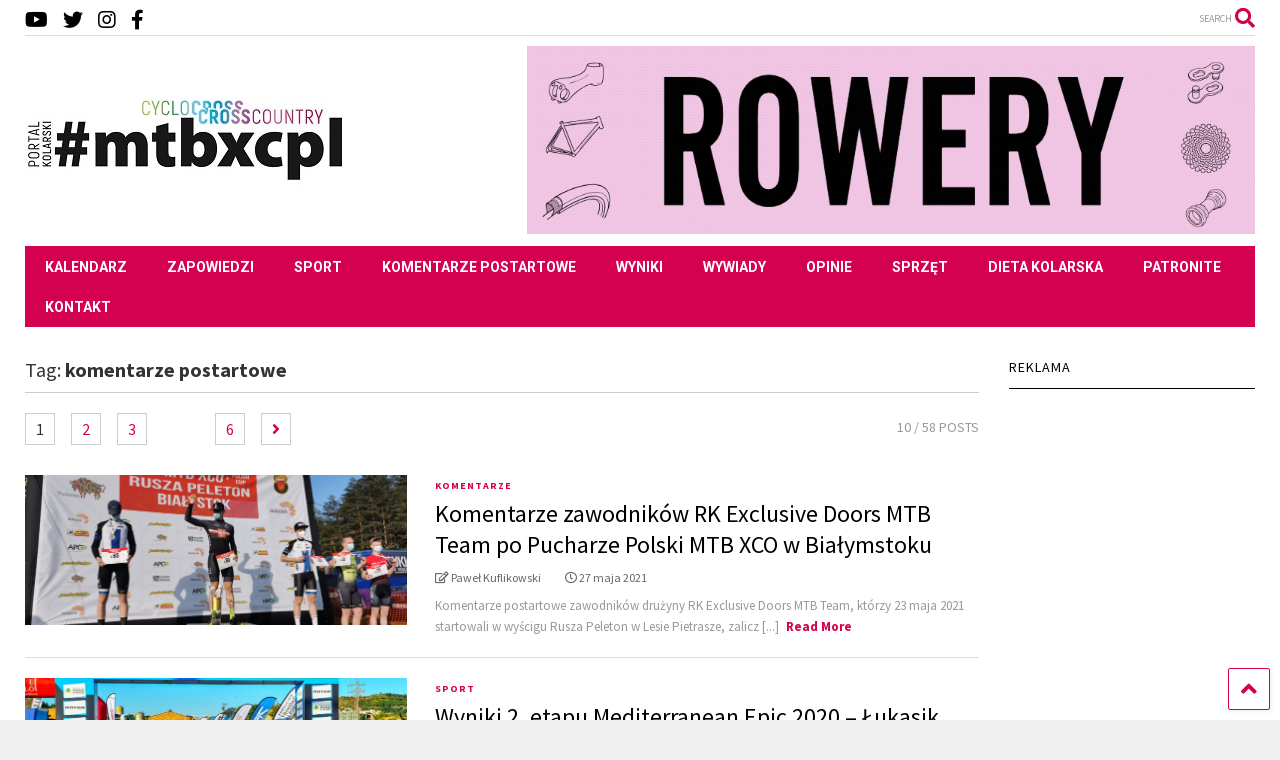

--- FILE ---
content_type: text/html; charset=UTF-8
request_url: https://mtb-xc.pl/tag/komentarze-postartowe/
body_size: 23290
content:
<!DOCTYPE html>
<!--[if IE 7]>
<html class="ie ie7" dir="ltr" lang="pl-PL" prefix="og: http://ogp.me/ns# fb: http://ogp.me/ns/fb# website: http://ogp.me/ns/website#">
<![endif]-->
<!--[if IE 8]>
<html class="ie ie8" dir="ltr" lang="pl-PL" prefix="og: http://ogp.me/ns# fb: http://ogp.me/ns/fb# website: http://ogp.me/ns/website#">
<![endif]-->
<!--[if !(IE 7) & !(IE 8)]><!-->
<html dir="ltr" lang="pl-PL" prefix="og: http://ogp.me/ns# fb: http://ogp.me/ns/fb# website: http://ogp.me/ns/website#">
<!--<![endif]-->
<head>
	<meta charset="UTF-8">
	<meta name="viewport" content="width=device-width, initial-scale=1">
	<link rel="profile" href="https://gmpg.org/xfn/11">	
	<title>komentarze postartowe | Projekt kolarski #mtbxcpl</title>

		<!-- All in One SEO 4.9.3 - aioseo.com -->
	<meta name="robots" content="noindex, max-image-preview:large" />
	<meta name="keywords" content="katarzyna solus miśkowicz,michał ficek,śnieżka,puchar francji,volkswagen,mtbxcpl,mikołaj dziewa,sgr specialized,bike maraton,kolarstwo górskie,puchar czech,maciej jeziorski,romet,bedrichov" />
	<link rel="canonical" href="https://mtb-xc.pl/tag/komentarze-postartowe/" />
	<link rel="next" href="https://mtb-xc.pl/tag/komentarze-postartowe/page/2/" />
	<meta name="generator" content="All in One SEO (AIOSEO) 4.9.3" />
		<script type="application/ld+json" class="aioseo-schema">
			{"@context":"https:\/\/schema.org","@graph":[{"@type":"BreadcrumbList","@id":"https:\/\/mtb-xc.pl\/tag\/komentarze-postartowe\/#breadcrumblist","itemListElement":[{"@type":"ListItem","@id":"https:\/\/mtb-xc.pl#listItem","position":1,"name":"Home","item":"https:\/\/mtb-xc.pl","nextItem":{"@type":"ListItem","@id":"https:\/\/mtb-xc.pl\/tag\/komentarze-postartowe\/#listItem","name":"komentarze postartowe"}},{"@type":"ListItem","@id":"https:\/\/mtb-xc.pl\/tag\/komentarze-postartowe\/#listItem","position":2,"name":"komentarze postartowe","previousItem":{"@type":"ListItem","@id":"https:\/\/mtb-xc.pl#listItem","name":"Home"}}]},{"@type":"CollectionPage","@id":"https:\/\/mtb-xc.pl\/tag\/komentarze-postartowe\/#collectionpage","url":"https:\/\/mtb-xc.pl\/tag\/komentarze-postartowe\/","name":"komentarze postartowe | Projekt kolarski #mtbxcpl","inLanguage":"pl-PL","isPartOf":{"@id":"https:\/\/mtb-xc.pl\/#website"},"breadcrumb":{"@id":"https:\/\/mtb-xc.pl\/tag\/komentarze-postartowe\/#breadcrumblist"}},{"@type":"Organization","@id":"https:\/\/mtb-xc.pl\/#organization","name":"Projekt kolarski #mtbxcpl","description":"Kolarstwo g\u00f3rskie i prze\u0142ajowe - maratony MTB, cross country, etap\u00f3wki MTB, cyclocross.","url":"https:\/\/mtb-xc.pl\/","telephone":"+48606277157","foundingDate":"2011-01-03","logo":{"@type":"ImageObject","url":"https:\/\/mtb-xc.pl\/wp-content\/uploads\/282238264_567494558064031_6170566190501495977_n.png","@id":"https:\/\/mtb-xc.pl\/tag\/komentarze-postartowe\/#organizationLogo","width":766,"height":766},"image":{"@id":"https:\/\/mtb-xc.pl\/tag\/komentarze-postartowe\/#organizationLogo"},"sameAs":["https:\/\/www.facebook.com\/portal.kolarski.mtbxcpl","https:\/\/twitter.com\/mtbxcpl","https:\/\/www.instagram.com\/mtbxcpl\/"]},{"@type":"WebSite","@id":"https:\/\/mtb-xc.pl\/#website","url":"https:\/\/mtb-xc.pl\/","name":"Portal kolarski #mtbxcpl","description":"Kolarstwo g\u00f3rskie i prze\u0142ajowe - maratony MTB, cross country, etap\u00f3wki MTB, cyclocross.","inLanguage":"pl-PL","publisher":{"@id":"https:\/\/mtb-xc.pl\/#organization"}}]}
		</script>
		<!-- All in One SEO -->

<link rel='dns-prefetch' href='//www.googletagmanager.com' />
<link rel='dns-prefetch' href='//stats.wp.com' />
<link rel='dns-prefetch' href='//v0.wordpress.com' />
<link rel='dns-prefetch' href='//pagead2.googlesyndication.com' />
<link rel="alternate" type="application/rss+xml" title="Projekt kolarski #mtbxcpl &raquo; Kanał z wpisami" href="https://mtb-xc.pl/feed/" />
<link rel="alternate" type="application/rss+xml" title="Projekt kolarski #mtbxcpl &raquo; Kanał z komentarzami" href="https://mtb-xc.pl/comments/feed/" />
<link rel="alternate" type="application/rss+xml" title="Projekt kolarski #mtbxcpl &raquo; Kanał z wpisami otagowanymi jako komentarze postartowe" href="https://mtb-xc.pl/tag/komentarze-postartowe/feed/" />
<style id='wp-img-auto-sizes-contain-inline-css' type='text/css'>
img:is([sizes=auto i],[sizes^="auto," i]){contain-intrinsic-size:3000px 1500px}
/*# sourceURL=wp-img-auto-sizes-contain-inline-css */
</style>

<style id='wp-emoji-styles-inline-css' type='text/css'>

	img.wp-smiley, img.emoji {
		display: inline !important;
		border: none !important;
		box-shadow: none !important;
		height: 1em !important;
		width: 1em !important;
		margin: 0 0.07em !important;
		vertical-align: -0.1em !important;
		background: none !important;
		padding: 0 !important;
	}
/*# sourceURL=wp-emoji-styles-inline-css */
</style>
<link rel='stylesheet' id='wp-block-library-css' href='https://mtb-xc.pl/wp-content/plugins/gutenberg/build/block-library/style.css' type='text/css' media='all' />
<style id='wp-block-embed-inline-css' type='text/css'>
.wp-block-embed.alignleft,.wp-block-embed.alignright,.wp-block[data-align=left]>[data-type="core/embed"],.wp-block[data-align=right]>[data-type="core/embed"]{max-width:360px;width:100%}.wp-block-embed.alignleft .wp-block-embed__wrapper,.wp-block-embed.alignright .wp-block-embed__wrapper,.wp-block[data-align=left]>[data-type="core/embed"] .wp-block-embed__wrapper,.wp-block[data-align=right]>[data-type="core/embed"] .wp-block-embed__wrapper{min-width:280px}.wp-block-cover .wp-block-embed{min-height:240px;min-width:320px}.wp-block-embed{overflow-wrap:break-word}.wp-block-embed :where(figcaption){margin-bottom:1em;margin-top:.5em}.wp-block-embed iframe{max-width:100%}.wp-block-embed__wrapper{position:relative}.wp-embed-responsive .wp-has-aspect-ratio .wp-block-embed__wrapper:before{content:"";display:block;padding-top:50%}.wp-embed-responsive .wp-has-aspect-ratio iframe{bottom:0;height:100%;left:0;position:absolute;right:0;top:0;width:100%}.wp-embed-responsive .wp-embed-aspect-21-9 .wp-block-embed__wrapper:before{padding-top:42.85%}.wp-embed-responsive .wp-embed-aspect-18-9 .wp-block-embed__wrapper:before{padding-top:50%}.wp-embed-responsive .wp-embed-aspect-16-9 .wp-block-embed__wrapper:before{padding-top:56.25%}.wp-embed-responsive .wp-embed-aspect-4-3 .wp-block-embed__wrapper:before{padding-top:75%}.wp-embed-responsive .wp-embed-aspect-1-1 .wp-block-embed__wrapper:before{padding-top:100%}.wp-embed-responsive .wp-embed-aspect-9-16 .wp-block-embed__wrapper:before{padding-top:177.77%}.wp-embed-responsive .wp-embed-aspect-1-2 .wp-block-embed__wrapper:before{padding-top:200%}
/*# sourceURL=https://mtb-xc.pl/wp-content/plugins/gutenberg/build/block-library/blocks/embed/style.css */
</style>
<style id='wp-block-tag-cloud-inline-css' type='text/css'>
.wp-block-tag-cloud{box-sizing:border-box}.wp-block-tag-cloud.aligncenter{justify-content:center;text-align:center}.wp-block-tag-cloud.alignfull{padding-left:1em;padding-right:1em}.wp-block-tag-cloud a{display:inline-block;margin-right:5px}.wp-block-tag-cloud span{display:inline-block;margin-left:5px;text-decoration:none}:root :where(.wp-block-tag-cloud.is-style-outline){display:flex;flex-wrap:wrap;gap:1ch}:root :where(.wp-block-tag-cloud.is-style-outline a){border:1px solid;font-size:unset!important;margin-right:0;padding:1ch 2ch;text-decoration:none!important}
/*# sourceURL=https://mtb-xc.pl/wp-content/plugins/gutenberg/build/block-library/blocks/tag-cloud/style.css */
</style>
<style id='global-styles-inline-css' type='text/css'>
:root{--wp--preset--aspect-ratio--square: 1;--wp--preset--aspect-ratio--4-3: 4/3;--wp--preset--aspect-ratio--3-4: 3/4;--wp--preset--aspect-ratio--3-2: 3/2;--wp--preset--aspect-ratio--2-3: 2/3;--wp--preset--aspect-ratio--16-9: 16/9;--wp--preset--aspect-ratio--9-16: 9/16;--wp--preset--color--black: #000000;--wp--preset--color--cyan-bluish-gray: #abb8c3;--wp--preset--color--white: #ffffff;--wp--preset--color--pale-pink: #f78da7;--wp--preset--color--vivid-red: #cf2e2e;--wp--preset--color--luminous-vivid-orange: #ff6900;--wp--preset--color--luminous-vivid-amber: #fcb900;--wp--preset--color--light-green-cyan: #7bdcb5;--wp--preset--color--vivid-green-cyan: #00d084;--wp--preset--color--pale-cyan-blue: #8ed1fc;--wp--preset--color--vivid-cyan-blue: #0693e3;--wp--preset--color--vivid-purple: #9b51e0;--wp--preset--gradient--vivid-cyan-blue-to-vivid-purple: linear-gradient(135deg,rgba(6,147,227,1) 0%,rgb(155,81,224) 100%);--wp--preset--gradient--light-green-cyan-to-vivid-green-cyan: linear-gradient(135deg,rgb(122,220,180) 0%,rgb(0,208,130) 100%);--wp--preset--gradient--luminous-vivid-amber-to-luminous-vivid-orange: linear-gradient(135deg,rgba(252,185,0,1) 0%,rgba(255,105,0,1) 100%);--wp--preset--gradient--luminous-vivid-orange-to-vivid-red: linear-gradient(135deg,rgba(255,105,0,1) 0%,rgb(207,46,46) 100%);--wp--preset--gradient--very-light-gray-to-cyan-bluish-gray: linear-gradient(135deg,rgb(238,238,238) 0%,rgb(169,184,195) 100%);--wp--preset--gradient--cool-to-warm-spectrum: linear-gradient(135deg,rgb(74,234,220) 0%,rgb(151,120,209) 20%,rgb(207,42,186) 40%,rgb(238,44,130) 60%,rgb(251,105,98) 80%,rgb(254,248,76) 100%);--wp--preset--gradient--blush-light-purple: linear-gradient(135deg,rgb(255,206,236) 0%,rgb(152,150,240) 100%);--wp--preset--gradient--blush-bordeaux: linear-gradient(135deg,rgb(254,205,165) 0%,rgb(254,45,45) 50%,rgb(107,0,62) 100%);--wp--preset--gradient--luminous-dusk: linear-gradient(135deg,rgb(255,203,112) 0%,rgb(199,81,192) 50%,rgb(65,88,208) 100%);--wp--preset--gradient--pale-ocean: linear-gradient(135deg,rgb(255,245,203) 0%,rgb(182,227,212) 50%,rgb(51,167,181) 100%);--wp--preset--gradient--electric-grass: linear-gradient(135deg,rgb(202,248,128) 0%,rgb(113,206,126) 100%);--wp--preset--gradient--midnight: linear-gradient(135deg,rgb(2,3,129) 0%,rgb(40,116,252) 100%);--wp--preset--font-size--small: 13px;--wp--preset--font-size--medium: 20px;--wp--preset--font-size--large: 36px;--wp--preset--font-size--x-large: 42px;--wp--preset--spacing--20: 0.44rem;--wp--preset--spacing--30: 0.67rem;--wp--preset--spacing--40: 1rem;--wp--preset--spacing--50: 1.5rem;--wp--preset--spacing--60: 2.25rem;--wp--preset--spacing--70: 3.38rem;--wp--preset--spacing--80: 5.06rem;--wp--preset--shadow--natural: 6px 6px 9px rgba(0, 0, 0, 0.2);--wp--preset--shadow--deep: 12px 12px 50px rgba(0, 0, 0, 0.4);--wp--preset--shadow--sharp: 6px 6px 0px rgba(0, 0, 0, 0.2);--wp--preset--shadow--outlined: 6px 6px 0px -3px rgba(255, 255, 255, 1), 6px 6px rgba(0, 0, 0, 1);--wp--preset--shadow--crisp: 6px 6px 0px rgba(0, 0, 0, 1);}:where(.is-layout-flex){gap: 0.5em;}:where(.is-layout-grid){gap: 0.5em;}body .is-layout-flex{display: flex;}.is-layout-flex{flex-wrap: wrap;align-items: center;}.is-layout-flex > :is(*, div){margin: 0;}body .is-layout-grid{display: grid;}.is-layout-grid > :is(*, div){margin: 0;}:where(.wp-block-columns.is-layout-flex){gap: 2em;}:where(.wp-block-columns.is-layout-grid){gap: 2em;}:where(.wp-block-post-template.is-layout-flex){gap: 1.25em;}:where(.wp-block-post-template.is-layout-grid){gap: 1.25em;}.has-black-color{color: var(--wp--preset--color--black) !important;}.has-cyan-bluish-gray-color{color: var(--wp--preset--color--cyan-bluish-gray) !important;}.has-white-color{color: var(--wp--preset--color--white) !important;}.has-pale-pink-color{color: var(--wp--preset--color--pale-pink) !important;}.has-vivid-red-color{color: var(--wp--preset--color--vivid-red) !important;}.has-luminous-vivid-orange-color{color: var(--wp--preset--color--luminous-vivid-orange) !important;}.has-luminous-vivid-amber-color{color: var(--wp--preset--color--luminous-vivid-amber) !important;}.has-light-green-cyan-color{color: var(--wp--preset--color--light-green-cyan) !important;}.has-vivid-green-cyan-color{color: var(--wp--preset--color--vivid-green-cyan) !important;}.has-pale-cyan-blue-color{color: var(--wp--preset--color--pale-cyan-blue) !important;}.has-vivid-cyan-blue-color{color: var(--wp--preset--color--vivid-cyan-blue) !important;}.has-vivid-purple-color{color: var(--wp--preset--color--vivid-purple) !important;}.has-black-background-color{background-color: var(--wp--preset--color--black) !important;}.has-cyan-bluish-gray-background-color{background-color: var(--wp--preset--color--cyan-bluish-gray) !important;}.has-white-background-color{background-color: var(--wp--preset--color--white) !important;}.has-pale-pink-background-color{background-color: var(--wp--preset--color--pale-pink) !important;}.has-vivid-red-background-color{background-color: var(--wp--preset--color--vivid-red) !important;}.has-luminous-vivid-orange-background-color{background-color: var(--wp--preset--color--luminous-vivid-orange) !important;}.has-luminous-vivid-amber-background-color{background-color: var(--wp--preset--color--luminous-vivid-amber) !important;}.has-light-green-cyan-background-color{background-color: var(--wp--preset--color--light-green-cyan) !important;}.has-vivid-green-cyan-background-color{background-color: var(--wp--preset--color--vivid-green-cyan) !important;}.has-pale-cyan-blue-background-color{background-color: var(--wp--preset--color--pale-cyan-blue) !important;}.has-vivid-cyan-blue-background-color{background-color: var(--wp--preset--color--vivid-cyan-blue) !important;}.has-vivid-purple-background-color{background-color: var(--wp--preset--color--vivid-purple) !important;}.has-black-border-color{border-color: var(--wp--preset--color--black) !important;}.has-cyan-bluish-gray-border-color{border-color: var(--wp--preset--color--cyan-bluish-gray) !important;}.has-white-border-color{border-color: var(--wp--preset--color--white) !important;}.has-pale-pink-border-color{border-color: var(--wp--preset--color--pale-pink) !important;}.has-vivid-red-border-color{border-color: var(--wp--preset--color--vivid-red) !important;}.has-luminous-vivid-orange-border-color{border-color: var(--wp--preset--color--luminous-vivid-orange) !important;}.has-luminous-vivid-amber-border-color{border-color: var(--wp--preset--color--luminous-vivid-amber) !important;}.has-light-green-cyan-border-color{border-color: var(--wp--preset--color--light-green-cyan) !important;}.has-vivid-green-cyan-border-color{border-color: var(--wp--preset--color--vivid-green-cyan) !important;}.has-pale-cyan-blue-border-color{border-color: var(--wp--preset--color--pale-cyan-blue) !important;}.has-vivid-cyan-blue-border-color{border-color: var(--wp--preset--color--vivid-cyan-blue) !important;}.has-vivid-purple-border-color{border-color: var(--wp--preset--color--vivid-purple) !important;}.has-vivid-cyan-blue-to-vivid-purple-gradient-background{background: var(--wp--preset--gradient--vivid-cyan-blue-to-vivid-purple) !important;}.has-light-green-cyan-to-vivid-green-cyan-gradient-background{background: var(--wp--preset--gradient--light-green-cyan-to-vivid-green-cyan) !important;}.has-luminous-vivid-amber-to-luminous-vivid-orange-gradient-background{background: var(--wp--preset--gradient--luminous-vivid-amber-to-luminous-vivid-orange) !important;}.has-luminous-vivid-orange-to-vivid-red-gradient-background{background: var(--wp--preset--gradient--luminous-vivid-orange-to-vivid-red) !important;}.has-very-light-gray-to-cyan-bluish-gray-gradient-background{background: var(--wp--preset--gradient--very-light-gray-to-cyan-bluish-gray) !important;}.has-cool-to-warm-spectrum-gradient-background{background: var(--wp--preset--gradient--cool-to-warm-spectrum) !important;}.has-blush-light-purple-gradient-background{background: var(--wp--preset--gradient--blush-light-purple) !important;}.has-blush-bordeaux-gradient-background{background: var(--wp--preset--gradient--blush-bordeaux) !important;}.has-luminous-dusk-gradient-background{background: var(--wp--preset--gradient--luminous-dusk) !important;}.has-pale-ocean-gradient-background{background: var(--wp--preset--gradient--pale-ocean) !important;}.has-electric-grass-gradient-background{background: var(--wp--preset--gradient--electric-grass) !important;}.has-midnight-gradient-background{background: var(--wp--preset--gradient--midnight) !important;}.has-small-font-size{font-size: var(--wp--preset--font-size--small) !important;}.has-medium-font-size{font-size: var(--wp--preset--font-size--medium) !important;}.has-large-font-size{font-size: var(--wp--preset--font-size--large) !important;}.has-x-large-font-size{font-size: var(--wp--preset--font-size--x-large) !important;}
/*# sourceURL=global-styles-inline-css */
</style>

<style id='classic-theme-styles-inline-css' type='text/css'>
/*! This file is auto-generated */
.wp-block-button__link{color:#fff;background-color:#32373c;border-radius:9999px;box-shadow:none;text-decoration:none;padding:calc(.667em + 2px) calc(1.333em + 2px);font-size:1.125em}.wp-block-file__button{background:#32373c;color:#fff;text-decoration:none}
/*# sourceURL=/wp-includes/css/classic-themes.min.css */
</style>
<link rel='stylesheet' id='gn-frontend-gnfollow-style-css' href='https://mtb-xc.pl/wp-content/plugins/gn-publisher/assets/css/gn-frontend-gnfollow.min.css' type='text/css' media='all' />
<link rel='stylesheet' id='wp-polls-css' href='https://mtb-xc.pl/wp-content/plugins/wp-polls/polls-css.css' type='text/css' media='all' />
<style id='wp-polls-inline-css' type='text/css'>
.wp-polls .pollbar {
	margin: 1px;
	font-size: 8px;
	line-height: 10px;
	height: 10px;
	background-image: url('https://mtb-xc.pl/wp-content/plugins/wp-polls/images/default_gradient/pollbg.gif');
	border: 1px solid #c8c8c8;
}

/*# sourceURL=wp-polls-inline-css */
</style>
<link rel='stylesheet' id='magone-style-css' href='https://mtb-xc.pl/wp-content/themes/magone/style.min.css' type='text/css' media='all' />
<style id='magone-style-inline-css' type='text/css'>

			
		
/*# sourceURL=magone-style-inline-css */
</style>
<link rel='stylesheet' id='magone-responsive-css' href='https://mtb-xc.pl/wp-content/themes/magone/assets/css/responsive.min.css' type='text/css' media='all' />
<link rel='stylesheet' id='magone-print-css' href='https://mtb-xc.pl/wp-content/themes/magone/assets/css/print.min.css' type='text/css' media='print' />
<link rel='stylesheet' id='dashicons-css' href='https://mtb-xc.pl/wp-includes/css/dashicons.min.css' type='text/css' media='all' />
<link rel='stylesheet' id='thickbox-css' href='https://mtb-xc.pl/wp-includes/js/thickbox/thickbox.css' type='text/css' media='all' />
<link rel='stylesheet' id='sneeit-font-awesome-css' href='https://mtb-xc.pl/wp-content/plugins/sneeit-framework/fonts/font-awesome-5x/css/all.min.css' type='text/css' media='all' />
<link rel='stylesheet' id='sneeit-font-awesome-shims-css' href='https://mtb-xc.pl/wp-content/plugins/sneeit-framework/fonts/font-awesome-5x/css/v4-shims.min.css' type='text/css' media='all' />
<link rel='stylesheet' id='sneeit-rating-css' href='https://mtb-xc.pl/wp-content/plugins/sneeit-framework/css/min/front-rating.min.css' type='text/css' media='all' />
<script type="text/javascript" src="https://mtb-xc.pl/wp-includes/js/jquery/jquery.min.js" id="jquery-core-js"></script>
<script type="text/javascript" src="https://mtb-xc.pl/wp-includes/js/jquery/jquery-migrate.min.js" id="jquery-migrate-js"></script>

<!-- Fragment znacznika Google (gtag.js) dodany przez Site Kit -->
<!-- Fragment Google Analytics dodany przez Site Kit -->
<script type="text/javascript" src="https://www.googletagmanager.com/gtag/js" id="google_gtagjs-js" async></script>
<script type="text/javascript" id="google_gtagjs-js-after">
/* <![CDATA[ */
window.dataLayer = window.dataLayer || [];function gtag(){dataLayer.push(arguments);}
gtag("set","linker",{"domains":["mtb-xc.pl"]});
gtag("js", new Date());
gtag("set", "developer_id.dZTNiMT", true);
gtag("config", "G-7XQCJMHHWH");
//# sourceURL=google_gtagjs-js-after
/* ]]> */
</script>
<link rel="https://api.w.org/" href="https://mtb-xc.pl/wp-json/" /><link rel="alternate" title="JSON" type="application/json" href="https://mtb-xc.pl/wp-json/wp/v2/tags/601" /><link rel="EditURI" type="application/rsd+xml" title="RSD" href="https://mtb-xc.pl/xmlrpc.php?rsd" />

<!-- This site is using AdRotate v5.17.2 to display their advertisements - https://ajdg.solutions/ -->
<!-- AdRotate CSS -->
<style type="text/css" media="screen">
	.g { margin:0px; padding:0px; overflow:hidden; line-height:1; zoom:1; }
	.g img { height:auto; }
	.g-col { position:relative; float:left; }
	.g-col:first-child { margin-left: 0; }
	.g-col:last-child { margin-right: 0; }
	.g-3 {  margin: 0 auto; }
	@media only screen and (max-width: 480px) {
		.g-col, .g-dyn, .g-single { width:100%; margin-left:0; margin-right:0; }
	}
.adrotate_widgets, .ajdg_bnnrwidgets, .ajdg_grpwidgets { overflow:hidden; padding:0; }
</style>
<!-- /AdRotate CSS -->



<!-- Open Graph data is managed by Alex MacArthur's Complete Open Graph plugin. (v3.4.5) -->
<!-- https://wordpress.org/plugins/complete-open-graph/ -->
<meta property='og:site_name' content='Projekt kolarski #mtbxcpl' />
<meta property='og:url' content='https://mtb-xc.pl' />
<meta property='og:locale' content='pl_PL' />
<meta property='og:description' content='Kolarstwo g&oacute;rskie i przełajowe - maratony MTB, cross country, etap&oacute;wki MTB, cyclocross. ' />
<meta property='og:title' content='Projekt kolarski #mtbxcpl' />
<meta property='og:type' content='website' />
<meta name='twitter:card' content='summary' />
<meta name='twitter:title' content='Projekt kolarski #mtbxcpl' />
<meta name='twitter:description' content='Kolarstwo g&oacute;rskie i przełajowe - maratony MTB, cross country, etap&oacute;wki MTB, cyclocross. ' />
<!-- End Complete Open Graph. | 0.00063514709472656s -->

<meta name="generator" content="Site Kit by Google 1.170.0" /><script type="text/javascript" src="https://mtbxcpl.api.oneall.com/socialize/library.js" id="oa_social_library-js"></script>
	<style>img#wpstats{display:none}</style>
		<!--[if lt IE 9]><script src="https://mtb-xc.pl/wp-content/plugins/sneeit-framework/js/html5.js"></script><![endif]--><meta name="theme-color" content="#d40050" />
<!-- Znaczniki meta Google AdSense dodane przez Site Kit -->
<meta name="google-adsense-platform-account" content="ca-host-pub-2644536267352236">
<meta name="google-adsense-platform-domain" content="sitekit.withgoogle.com">
<!-- Zakończ dodawanie meta znaczników Google AdSense przez Site Kit -->
      <meta name="onesignal" content="wordpress-plugin"/>
            <script>

      window.OneSignalDeferred = window.OneSignalDeferred || [];

      OneSignalDeferred.push(function(OneSignal) {
        var oneSignal_options = {};
        window._oneSignalInitOptions = oneSignal_options;

        oneSignal_options['serviceWorkerParam'] = { scope: '/' };
oneSignal_options['serviceWorkerPath'] = 'OneSignalSDKWorker.js.php';

        OneSignal.Notifications.setDefaultUrl("https://mtb-xc.pl");

        oneSignal_options['wordpress'] = true;
oneSignal_options['appId'] = '4a796336-559c-4f1a-8a13-160c229c838a';
oneSignal_options['allowLocalhostAsSecureOrigin'] = true;
oneSignal_options['welcomeNotification'] = { };
oneSignal_options['welcomeNotification']['title'] = "Portal kolarski #mtbxcpl - Nakręcamy na kolarstwo!";
oneSignal_options['welcomeNotification']['message'] = "Powiadomienia włączone. Cieszymy się, że chcesz być z nami w stałym kontakcie!";
oneSignal_options['path'] = "https://mtb-xc.pl/wp-content/plugins/onesignal-free-web-push-notifications/sdk_files/";
oneSignal_options['persistNotification'] = true;
oneSignal_options['promptOptions'] = { };
oneSignal_options['promptOptions']['actionMessage'] = "Chcemy wyświetlać dla Ciebie powiadomienia o najnowszych wpisach :)";
oneSignal_options['promptOptions']['acceptButtonText'] = "KONTYNUUJ";
oneSignal_options['promptOptions']['cancelButtonText'] = "NIE, DZIĘKI";
oneSignal_options['notifyButton'] = { };
oneSignal_options['notifyButton']['enable'] = true;
oneSignal_options['notifyButton']['position'] = 'bottom-right';
oneSignal_options['notifyButton']['theme'] = 'default';
oneSignal_options['notifyButton']['size'] = 'large';
oneSignal_options['notifyButton']['showCredit'] = true;
oneSignal_options['notifyButton']['text'] = {};
oneSignal_options['notifyButton']['text']['tip.state.unsubscribed'] = 'Kliknij TU by nie przegapić kolejnego wpisu!';
oneSignal_options['notifyButton']['text']['tip.state.subscribed'] = 'Masz włączone powiadomienia o nowych wpisach :)';
oneSignal_options['notifyButton']['text']['tip.state.blocked'] = 'Już nie będziesz od nas dostawać powiadomień :(';
oneSignal_options['notifyButton']['text']['message.action.subscribed'] = 'Super, będziemy w kontakcie!';
oneSignal_options['notifyButton']['text']['message.action.resubscribed'] = 'Miło Cię znowu widzieć!';
oneSignal_options['notifyButton']['text']['message.action.unsubscribed'] = 'Już nie będziesz dostawać od nas powiadomień :(';
oneSignal_options['notifyButton']['text']['dialog.main.title'] = 'Zarządzaj powiadomieniami';
oneSignal_options['notifyButton']['text']['dialog.main.button.subscribe'] = 'Włącz';
oneSignal_options['notifyButton']['text']['dialog.main.button.unsubscribe'] = 'Wyłącz';
oneSignal_options['notifyButton']['text']['dialog.blocked.title'] = 'Zezwól na powiadomienia';
oneSignal_options['notifyButton']['text']['dialog.blocked.message'] = 'Postępuj zgodnie z instrukcjami:';
              OneSignal.init(window._oneSignalInitOptions);
              OneSignal.Slidedown.promptPush()      });

      function documentInitOneSignal() {
        var oneSignal_elements = document.getElementsByClassName("OneSignal-prompt");

        var oneSignalLinkClickHandler = function(event) { OneSignal.Notifications.requestPermission(); event.preventDefault(); };        for(var i = 0; i < oneSignal_elements.length; i++)
          oneSignal_elements[i].addEventListener('click', oneSignalLinkClickHandler, false);
      }

      if (document.readyState === 'complete') {
           documentInitOneSignal();
      }
      else {
           window.addEventListener("load", function(event){
               documentInitOneSignal();
          });
      }
    </script>

<!-- Fragment Google AdSense dodany przez Site Kit -->
<script type="text/javascript" async="async" src="https://pagead2.googlesyndication.com/pagead/js/adsbygoogle.js?client=ca-pub-5398652655343790&amp;host=ca-host-pub-2644536267352236" crossorigin="anonymous"></script>

<!-- Zakończ fragment Google AdSense dodany przez Site Kit -->
<link rel="icon" href="https://mtb-xc.pl/wp-content/uploads/cropped-282238264_567494558064031_6170566190501495977_n-32x32.png" sizes="32x32" />
<link rel="icon" href="https://mtb-xc.pl/wp-content/uploads/cropped-282238264_567494558064031_6170566190501495977_n-192x192.png" sizes="192x192" />
<link rel="apple-touch-icon" href="https://mtb-xc.pl/wp-content/uploads/cropped-282238264_567494558064031_6170566190501495977_n-180x180.png" />
<meta name="msapplication-TileImage" content="https://mtb-xc.pl/wp-content/uploads/cropped-282238264_567494558064031_6170566190501495977_n-270x270.png" />
<style type="text/css">.m1-wrapper{width:1280px}.header-layout-logo-mid .td .blog-title, .header-layout-logo-top .td .blog-title{max-width:512px!important}#content{width:80%}.main-sidebar{width:20%}a,a:hover,.color,.slider-item .meta-item .fa, .shortcode-tab ul.tab-header li a, .shortcode-vtab ul.tab-header li a, .shortcode-tab.ui-tabs ul.tab-header.ui-tabs-nav .ui-tabs-anchor, .shortcode-vtab.ui-tabs ul.tab-header.ui-tabs-nav .ui-tabs-anchor, .shortcode-accordion .ui-state-default .accordion-title {color: #d40050;}.border {border-color: #d40050;}.bg {background-color: #d40050;}.main-menu {border-top: 1px solid #d40050;}.main-menu ul.sub-menu li:hover > a {border-left: 2px solid #d40050;}.main-menu .menu-item-mega > .menu-item-inner > .sub-menu {border-top: 2px solid #d40050;}.main-menu .menu-item-mega > .menu-item-inner > .sub-menu > li li:hover a {border-left: 1px solid #d40050;}.main-menu ul.sub-menu li:hover > a, .main-menu .menu-item-mega > .menu-item-inner > .sub-menu, .main-menu .menu-item-mega > .menu-item-inner > .sub-menu > li li:hover a {border-color: #d40050!important;}.header-social-icons ul li a:hover {color: #d40050;}.owl-dot.active,.main-sidebar .widget.follow-by-email .follow-by-email-submit {background: #d40050;}#footer .widget.social_icons li a:hover {color: #d40050;}#footer .follow-by-email .follow-by-email-submit, #mc_embed_signup .button, .wpcf7-form-control[type="submit"], .bbpress [type="submit"] {background: #d40050!important;}.feed.widget .feed-widget-header, .sneeit-percent-fill, .sneeit-percent-mask {border-color: #d40050;}.feed.widget.box-title h2.widget-title {background: #d40050;}.social_counter {color: #d40050}.social_counter .button {background: #d40050}body{color:#ffffff}body{background-color:#efefef}.m1-wrapper, a.comments-title.active{background:#ffffff}.header-bg {background-color:#d40050;}#header-content, #header-content span, #header-content a {color: #ffffff}.top-menu > ul.menu > li > a{color:#ffffff}.top-menu > ul.menu > li:hover > a{color:#dbdbdb}.top-menu > ul.menu > li > a{font:normal normal 13px "Montserrat", sans-serif}.main-menu ul.menu > li > a{color:#ffffff}.main-menu ul.menu > li:hover > a{color:#dbdbdb}.main-menu ul.menu > li:hover > a{background:#eee}.main-menu {background:#d40050}.main-menu ul.menu > li.current-menu-item > a {background: #d40050}.main-menu ul.menu > li.current-menu-item > a {color:#ffffff}.main-menu > ul.menu > li > a{font:normal bold 14px "Roboto", sans-serif}.main-menu ul.menu li ul.sub-menu li > a{color:#cccccc}.main-menu ul.menu li ul.sub-menu li:hover > a{color:#ffffff}.main-menu ul.sub-menu,.main-menu .menu-item-mega-label .menu-item-inner{background:#333}body{background-attachment:scroll}body{font:normal normal 14px "Source Sans Pro", sans-serif}h1.post-title{font:normal bold 30px "Source Sans Pro", sans-serif}h1.post-title {color:#000}.post-sub-title-wrapper h2 {font:normal bold 20px "Source Sans Pro", sans-serif}.post-sub-title-wrapper h2 {color:#000}.post-body .post-body-inner {font:normal normal 18px "Source Sans Pro", sans-serif}.feed-widget-header .widget-title{font:normal normal 20px "Source Sans Pro", sans-serif}.feed.widget h3.item-title {font-family:"Source Sans Pro", sans-serif}.main-sidebar .widget > h2, .main-sidebar .feed-widget-header, .main-sidebar .feed-widget-header h2{font:normal normal 14px "Source Sans Pro", sans-serif}</style><link rel='stylesheet' id='sneeit-google-fonts-css' href='//fonts.googleapis.com/css?family=Montserrat%3A400%2C700%7CRoboto%3A400%2C100%2C100italic%2C300%2C300italic%2C400italic%2C500%2C500italic%2C700%2C700italic%2C900%2C900italic%7CSource+Sans+Pro%3A400%2C200%2C200italic%2C300%2C300italic%2C400italic%2C600%2C600italic%2C700%2C700italic%2C900italic&#038;ver=8.3' type='text/css' media='all' />
</head>

<body data-rsssl=1 class="archive tag tag-komentarze-postartowe tag-601 wp-theme-magone index sidebar-right solid-wrapper">

<div class="m1-wrapper">
	<div class="wide">
				<header id="header" class="header-layout-logo-mid">
						
<div class="clear"></div>			<div class="top-bar">
		<a class='header-button' id='search-toggle' href="javascript:void(0)">
	<span class='inner'>
		<span>SEARCH</span> <i class='fa fa-search color'></i>
	</span>
</a>
	<div class="header-social-icons"><ul><li><a href="https://www.facebook.com/projekt.kolarski.mtbxcpl" title="Facebook" class="social-icon Facebook" target="_blank"><i class="fa fa-facebook"></i></a></li><li><a href="https://www.instagram.com/mtbxcpl/" title="Instagram" class="social-icon Instagram" target="_blank"><i class="fa fa-instagram"></i></a></li><li><a href="https://twitter.com/mtbxcpl" title="Twitter" class="social-icon Twitter" target="_blank"><i class="fa fa-twitter"></i></a></li><li><a href="https://www.youtube.com/channel/UCKVHqSOXGS9aqOmsR8T2Knw" title="Youtube" class="social-icon Youtube" target="_blank"><i class="fa fa-youtube"></i></a></li></ul><div class="clear"></div></div>
	<div class="clear"></div>		
</div>
<div class="top-page-wrapper auto-height">
	<div class="table">
		<div class="tr">

	
					<div id="top-page-logo" class="td">
						<h2 class="blog-title"><a href="https://mtb-xc.pl" title="Projekt kolarski #mtbxcpl"><img data-lazyloaded="1" data-placeholder-resp="320x110" src="data:image/svg+xml,%3Csvg%20xmlns%3D%22http%3A%2F%2Fwww.w3.org%2F2000%2Fsvg%22%20width%3D%22320%22%20height%3D%22110%22%20viewBox%3D%220%200%20320%20110%22%3E%3Cfilter%20id%3D%22c%22%3E%3CfeGaussianBlur%20stdDeviation%3D%2255%22%20%2F%3E%3C%2Ffilter%3E%3Cpath%20fill%3D%22%23c8c8c8%22%20d%3D%22M0%200h320v110H0z%22%2F%3E%3Cg%20filter%3D%27url(%23c)%27%20fill-opacity%3D%27.5%27%3E%3Cellipse%20fill%3D%22%23f6f6f6%22%20fill-opacity%3D%22.5%22%20rx%3D%221%22%20ry%3D%221%22%20transform%3D%22matrix(-1.43659%20-24.18048%20109.67591%20-6.51595%2053.7%2010)%22%2F%3E%3Cellipse%20fill%3D%22%23f6f6f6%22%20fill-opacity%3D%22.5%22%20rx%3D%221%22%20ry%3D%221%22%20transform%3D%22matrix(70.40004%20.26128%20-.0948%2025.5422%20264.5%20.6)%22%2F%3E%3Cellipse%20fill%3D%22%23f3f3f3%22%20fill-opacity%3D%22.5%22%20rx%3D%221%22%20ry%3D%221%22%20transform%3D%22matrix(-28.50684%208.86281%20-30.78753%20-99.02675%205.1%2086.9)%22%2F%3E%3Cellipse%20fill%3D%22%23b8b8b8%22%20fill-opacity%3D%22.5%22%20rx%3D%221%22%20ry%3D%221%22%20transform%3D%22matrix(-158.56279%20-1.64016%20.5955%20-57.5707%20196.5%2079.5)%22%2F%3E%3C%2Fg%3E%3C%2Fsvg%3E" width="320" height="110" alt="Projekt kolarski #mtbxcpl" data-src="https://mtb-xc.pl/wp-content/uploads/logo-portal-kolarski-mtbxcpl-320-110.jpg" data-retina=""/><noscript><img width="320" height="110" alt="Projekt kolarski #mtbxcpl" src="https://mtb-xc.pl/wp-content/uploads/logo-portal-kolarski-mtbxcpl-320-110.jpg" data-retina=""/></noscript></a></h2>
				</div>
			<div class="td">
				<div class="header-ads">
					<div class="g g-1"><div class="g-single a-280"><a class="gofollow" data-track="MjgwLDEsNjA=" href="https://velodays.cc/"><img data-lazyloaded="1" src="[data-uri]" data-src="https://mtb-xc.pl/wp-content/uploads/baner-velodays.gif" /><noscript><img src="https://mtb-xc.pl/wp-content/uploads/baner-velodays.gif" /></noscript></a></div></div>				
					<div class="clear"></div>
				</div>				
			</div>
			
		
		</div>
	</div>
</div><!-- end of .auto-height.top-page-wrapper -->
<div class="clear"></div>


<div class="section shad header-bg" id="header-section">
	<div class="widget header no-title" id="header-content">
		<a id="main-menu-toggle" class="main-menu-toggle header-button toggle-button active">
	<span class="inner">
		<i class="fa fa-bars color"></i> 
		<span>MENU</span>
	</span>
	<span class="arrow border"></span>
</a>
<a id="main-menu-toggle-mobile" class="main-menu-toggle header-button toggle-button mobile">
	<span class="inner">
		<i class="fa fa-bars color"></i> 
		<span>MENU</span>
	</span>
	<span class="arrow border"></span>
</a>
						
	</div><!-- end of #header-content -->

	<div class="widget page-list menu pagelist main-menu no-title" id="main-menu"><ul id="menu-menu" class="menu"><li id="menu-item-1270" class="menu-item menu-item-type-post_type menu-item-object-page menu-item-1270"><a href="https://mtb-xc.pl/kalendarz-zawodow/">KALENDARZ</a></li>
<li id="menu-item-70113" class="menu-item menu-item-type-taxonomy menu-item-object-category menu-item-70113"><a href="https://mtb-xc.pl/category/sport/zapowiedzi/">ZAPOWIEDZI</a></li>
<li id="menu-item-70114" class="menu-item menu-item-type-taxonomy menu-item-object-category menu-item-70114"><a href="https://mtb-xc.pl/category/sport/">SPORT</a></li>
<li id="menu-item-16961" class="menu-item menu-item-type-taxonomy menu-item-object-category menu-item-16961"><a href="https://mtb-xc.pl/category/sport/komentarze-sport/">KOMENTARZE POSTARTOWE</a></li>
<li id="menu-item-2177" class="menu-item menu-item-type-taxonomy menu-item-object-category menu-item-2177"><a href="https://mtb-xc.pl/category/sport/wyniki/">WYNIKI</a></li>
<li id="menu-item-2178" class="menu-item menu-item-type-taxonomy menu-item-object-category menu-item-2178"><a href="https://mtb-xc.pl/category/sport/wywiady/">WYWIADY</a></li>
<li id="menu-item-2180" class="menu-item menu-item-type-taxonomy menu-item-object-category menu-item-2180"><a href="https://mtb-xc.pl/category/opinie/">OPINIE</a></li>
<li id="menu-item-2801" class="menu-item menu-item-type-taxonomy menu-item-object-category menu-item-2801"><a href="https://mtb-xc.pl/category/sprzet/">SPRZĘT</a></li>
<li id="menu-item-31355" class="menu-item menu-item-type-taxonomy menu-item-object-category menu-item-31355"><a href="https://mtb-xc.pl/category/dieta-i-zywienie/">DIETA KOLARSKA</a></li>
<li id="menu-item-70123" class="menu-item menu-item-type-post_type menu-item-object-page menu-item-70123"><a href="https://mtb-xc.pl/patronite/">PATRONITE</a></li>
<li id="menu-item-1033" class="menu-item menu-item-type-post_type menu-item-object-page menu-item-1033"><a href="https://mtb-xc.pl/zapraszamy-do-wspolpracy/">KONTAKT</a></li>
</ul><div class="clear"></div><!--!important-->
</div>
	<div class="clear"></div>
</div>


			
			<div class="clear"></div>
						
<div class="clear"></div>		</header>
				<div class="clear"></div>
		<div id='primary'>
			<div id='content'><div class="content-inner">
							
<div class="clear"></div>					<div class="index-content widget archive-page-content">
	<div class="archive-page-header">
		
						<h1 class="archive-page-title">Tag: <strong>komentarze postartowe</strong></h1>
			</div>
	<p class="archive-page-description"></p>	<div class="clear"></div>
	<div class="archive-page-pagination archive-page-pagination-top"><span aria-current="page" class="page-numbers current">1</span>
<a class="page-numbers" href="https://mtb-xc.pl/tag/komentarze-postartowe/page/2/">2</a>
<a class="page-numbers" href="https://mtb-xc.pl/tag/komentarze-postartowe/page/3/">3</a>
<span class="page-numbers dots">&hellip;</span>
<a class="page-numbers" href="https://mtb-xc.pl/tag/komentarze-postartowe/page/6/">6</a>
<a class="next page-numbers" href="https://mtb-xc.pl/tag/komentarze-postartowe/page/2/"><i class="fa fa-angle-right"></i></a><span class="archive-page-pagination-info"><span class="value">10</span> / 58 POSTS</span><div class="clear"></div></div><div class="clear"></div><div class="widget Label blogging label feed no-title fix-height none-icon " id="magone-archive-blog-rolls"><div class="widget-content feed-widget-content widget-content-magone-archive-blog-rolls" id="widget-content-magone-archive-blog-rolls"><div  class="shad item item-0 item-two item-three item-four"><a style="height: 150px" href="https://mtb-xc.pl/2021/05/27/komentarze-zawodnikow-rk-exclusive-doors-mtb-team-po-pucharze-polski-mtb-xco-w-bialymstoku/" class="thumbnail item-thumbnail"><img data-lazyloaded="1" data-placeholder-resp="1600x1200" src="[data-uri]" width="1600" height="1200" data-src="https://mtb-xc.pl/wp-content/uploads/puchar-polski-mtb-xco-rusza-peleton-2021-bialystok-krzysztof-klimek-rk-exclusive-doors-mtb-team-podium-junior.jpeg" class="attachment-full size-full" alt="Komentarze zawodników RK Exclusive Doors MTB Team po Pucharze Polski MTB XCO w Białymstoku" title="Komentarze zawodników RK Exclusive Doors MTB Team po Pucharze Polski MTB XCO w Białymstoku" decoding="async" fetchpriority="high" data-srcset="https://mtb-xc.pl/wp-content/uploads/puchar-polski-mtb-xco-rusza-peleton-2021-bialystok-krzysztof-klimek-rk-exclusive-doors-mtb-team-podium-junior.jpeg 1600w, https://mtb-xc.pl/wp-content/uploads/puchar-polski-mtb-xco-rusza-peleton-2021-bialystok-krzysztof-klimek-rk-exclusive-doors-mtb-team-podium-junior-400x300.jpeg 400w, https://mtb-xc.pl/wp-content/uploads/puchar-polski-mtb-xco-rusza-peleton-2021-bialystok-krzysztof-klimek-rk-exclusive-doors-mtb-team-podium-junior-650x488.jpeg 650w, https://mtb-xc.pl/wp-content/uploads/puchar-polski-mtb-xco-rusza-peleton-2021-bialystok-krzysztof-klimek-rk-exclusive-doors-mtb-team-podium-junior-250x188.jpeg 250w, https://mtb-xc.pl/wp-content/uploads/puchar-polski-mtb-xco-rusza-peleton-2021-bialystok-krzysztof-klimek-rk-exclusive-doors-mtb-team-podium-junior-768x576.jpeg 768w, https://mtb-xc.pl/wp-content/uploads/puchar-polski-mtb-xco-rusza-peleton-2021-bialystok-krzysztof-klimek-rk-exclusive-doors-mtb-team-podium-junior-1536x1152.jpeg 1536w, https://mtb-xc.pl/wp-content/uploads/puchar-polski-mtb-xco-rusza-peleton-2021-bialystok-krzysztof-klimek-rk-exclusive-doors-mtb-team-podium-junior-1200x900.jpeg 1200w, https://mtb-xc.pl/wp-content/uploads/puchar-polski-mtb-xco-rusza-peleton-2021-bialystok-krzysztof-klimek-rk-exclusive-doors-mtb-team-podium-junior-150x113.jpeg 150w, https://mtb-xc.pl/wp-content/uploads/puchar-polski-mtb-xco-rusza-peleton-2021-bialystok-krzysztof-klimek-rk-exclusive-doors-mtb-team-podium-junior-50x38.jpeg 50w, https://mtb-xc.pl/wp-content/uploads/puchar-polski-mtb-xco-rusza-peleton-2021-bialystok-krzysztof-klimek-rk-exclusive-doors-mtb-team-podium-junior-100x75.jpeg 100w, https://mtb-xc.pl/wp-content/uploads/puchar-polski-mtb-xco-rusza-peleton-2021-bialystok-krzysztof-klimek-rk-exclusive-doors-mtb-team-podium-junior-200x150.jpeg 200w, https://mtb-xc.pl/wp-content/uploads/puchar-polski-mtb-xco-rusza-peleton-2021-bialystok-krzysztof-klimek-rk-exclusive-doors-mtb-team-podium-junior-300x225.jpeg 300w, https://mtb-xc.pl/wp-content/uploads/puchar-polski-mtb-xco-rusza-peleton-2021-bialystok-krzysztof-klimek-rk-exclusive-doors-mtb-team-podium-junior-350x263.jpeg 350w, https://mtb-xc.pl/wp-content/uploads/puchar-polski-mtb-xco-rusza-peleton-2021-bialystok-krzysztof-klimek-rk-exclusive-doors-mtb-team-podium-junior-450x338.jpeg 450w, https://mtb-xc.pl/wp-content/uploads/puchar-polski-mtb-xco-rusza-peleton-2021-bialystok-krzysztof-klimek-rk-exclusive-doors-mtb-team-podium-junior-500x375.jpeg 500w, https://mtb-xc.pl/wp-content/uploads/puchar-polski-mtb-xco-rusza-peleton-2021-bialystok-krzysztof-klimek-rk-exclusive-doors-mtb-team-podium-junior-550x413.jpeg 550w, https://mtb-xc.pl/wp-content/uploads/puchar-polski-mtb-xco-rusza-peleton-2021-bialystok-krzysztof-klimek-rk-exclusive-doors-mtb-team-podium-junior-800x600.jpeg 800w" data-sizes="(max-width: 1600px) 100vw, 1600px" data-attachment-id="71980" data-permalink="https://mtb-xc.pl/2021/05/27/komentarze-zawodnikow-rk-exclusive-doors-mtb-team-po-pucharze-polski-mtb-xco-w-bialymstoku/puchar-polski-mtb-xco-rusza-peleton-2021-bialystok-krzysztof-klimek-rk-exclusive-doors-mtb-team-podium-junior/" data-orig-file="https://mtb-xc.pl/wp-content/uploads/puchar-polski-mtb-xco-rusza-peleton-2021-bialystok-krzysztof-klimek-rk-exclusive-doors-mtb-team-podium-junior.jpeg" data-orig-size="1600,1200" data-comments-opened="1" data-image-meta="{&quot;aperture&quot;:&quot;0&quot;,&quot;credit&quot;:&quot;&quot;,&quot;camera&quot;:&quot;&quot;,&quot;caption&quot;:&quot;&quot;,&quot;created_timestamp&quot;:&quot;0&quot;,&quot;copyright&quot;:&quot;&quot;,&quot;focal_length&quot;:&quot;0&quot;,&quot;iso&quot;:&quot;0&quot;,&quot;shutter_speed&quot;:&quot;0&quot;,&quot;title&quot;:&quot;&quot;,&quot;orientation&quot;:&quot;0&quot;}" data-image-title="puchar polski mtb xco rusza peleton 2021 białystok krzysztof klimek rk exclusive doors mtb team podium junior" data-image-description="" data-image-caption="" data-medium-file="https://mtb-xc.pl/wp-content/uploads/puchar-polski-mtb-xco-rusza-peleton-2021-bialystok-krzysztof-klimek-rk-exclusive-doors-mtb-team-podium-junior-400x300.jpeg" data-large-file="https://mtb-xc.pl/wp-content/uploads/puchar-polski-mtb-xco-rusza-peleton-2021-bialystok-krzysztof-klimek-rk-exclusive-doors-mtb-team-podium-junior-650x488.jpeg" /><noscript><img width="1600" height="1200" src="https://mtb-xc.pl/wp-content/uploads/puchar-polski-mtb-xco-rusza-peleton-2021-bialystok-krzysztof-klimek-rk-exclusive-doors-mtb-team-podium-junior.jpeg" class="attachment-full size-full" alt="Komentarze zawodników RK Exclusive Doors MTB Team po Pucharze Polski MTB XCO w Białymstoku" title="Komentarze zawodników RK Exclusive Doors MTB Team po Pucharze Polski MTB XCO w Białymstoku" decoding="async" fetchpriority="high" srcset="https://mtb-xc.pl/wp-content/uploads/puchar-polski-mtb-xco-rusza-peleton-2021-bialystok-krzysztof-klimek-rk-exclusive-doors-mtb-team-podium-junior.jpeg 1600w, https://mtb-xc.pl/wp-content/uploads/puchar-polski-mtb-xco-rusza-peleton-2021-bialystok-krzysztof-klimek-rk-exclusive-doors-mtb-team-podium-junior-400x300.jpeg 400w, https://mtb-xc.pl/wp-content/uploads/puchar-polski-mtb-xco-rusza-peleton-2021-bialystok-krzysztof-klimek-rk-exclusive-doors-mtb-team-podium-junior-650x488.jpeg 650w, https://mtb-xc.pl/wp-content/uploads/puchar-polski-mtb-xco-rusza-peleton-2021-bialystok-krzysztof-klimek-rk-exclusive-doors-mtb-team-podium-junior-250x188.jpeg 250w, https://mtb-xc.pl/wp-content/uploads/puchar-polski-mtb-xco-rusza-peleton-2021-bialystok-krzysztof-klimek-rk-exclusive-doors-mtb-team-podium-junior-768x576.jpeg 768w, https://mtb-xc.pl/wp-content/uploads/puchar-polski-mtb-xco-rusza-peleton-2021-bialystok-krzysztof-klimek-rk-exclusive-doors-mtb-team-podium-junior-1536x1152.jpeg 1536w, https://mtb-xc.pl/wp-content/uploads/puchar-polski-mtb-xco-rusza-peleton-2021-bialystok-krzysztof-klimek-rk-exclusive-doors-mtb-team-podium-junior-1200x900.jpeg 1200w, https://mtb-xc.pl/wp-content/uploads/puchar-polski-mtb-xco-rusza-peleton-2021-bialystok-krzysztof-klimek-rk-exclusive-doors-mtb-team-podium-junior-150x113.jpeg 150w, https://mtb-xc.pl/wp-content/uploads/puchar-polski-mtb-xco-rusza-peleton-2021-bialystok-krzysztof-klimek-rk-exclusive-doors-mtb-team-podium-junior-50x38.jpeg 50w, https://mtb-xc.pl/wp-content/uploads/puchar-polski-mtb-xco-rusza-peleton-2021-bialystok-krzysztof-klimek-rk-exclusive-doors-mtb-team-podium-junior-100x75.jpeg 100w, https://mtb-xc.pl/wp-content/uploads/puchar-polski-mtb-xco-rusza-peleton-2021-bialystok-krzysztof-klimek-rk-exclusive-doors-mtb-team-podium-junior-200x150.jpeg 200w, https://mtb-xc.pl/wp-content/uploads/puchar-polski-mtb-xco-rusza-peleton-2021-bialystok-krzysztof-klimek-rk-exclusive-doors-mtb-team-podium-junior-300x225.jpeg 300w, https://mtb-xc.pl/wp-content/uploads/puchar-polski-mtb-xco-rusza-peleton-2021-bialystok-krzysztof-klimek-rk-exclusive-doors-mtb-team-podium-junior-350x263.jpeg 350w, https://mtb-xc.pl/wp-content/uploads/puchar-polski-mtb-xco-rusza-peleton-2021-bialystok-krzysztof-klimek-rk-exclusive-doors-mtb-team-podium-junior-450x338.jpeg 450w, https://mtb-xc.pl/wp-content/uploads/puchar-polski-mtb-xco-rusza-peleton-2021-bialystok-krzysztof-klimek-rk-exclusive-doors-mtb-team-podium-junior-500x375.jpeg 500w, https://mtb-xc.pl/wp-content/uploads/puchar-polski-mtb-xco-rusza-peleton-2021-bialystok-krzysztof-klimek-rk-exclusive-doors-mtb-team-podium-junior-550x413.jpeg 550w, https://mtb-xc.pl/wp-content/uploads/puchar-polski-mtb-xco-rusza-peleton-2021-bialystok-krzysztof-klimek-rk-exclusive-doors-mtb-team-podium-junior-800x600.jpeg 800w" sizes="(max-width: 1600px) 100vw, 1600px" data-attachment-id="71980" data-permalink="https://mtb-xc.pl/2021/05/27/komentarze-zawodnikow-rk-exclusive-doors-mtb-team-po-pucharze-polski-mtb-xco-w-bialymstoku/puchar-polski-mtb-xco-rusza-peleton-2021-bialystok-krzysztof-klimek-rk-exclusive-doors-mtb-team-podium-junior/" data-orig-file="https://mtb-xc.pl/wp-content/uploads/puchar-polski-mtb-xco-rusza-peleton-2021-bialystok-krzysztof-klimek-rk-exclusive-doors-mtb-team-podium-junior.jpeg" data-orig-size="1600,1200" data-comments-opened="1" data-image-meta="{&quot;aperture&quot;:&quot;0&quot;,&quot;credit&quot;:&quot;&quot;,&quot;camera&quot;:&quot;&quot;,&quot;caption&quot;:&quot;&quot;,&quot;created_timestamp&quot;:&quot;0&quot;,&quot;copyright&quot;:&quot;&quot;,&quot;focal_length&quot;:&quot;0&quot;,&quot;iso&quot;:&quot;0&quot;,&quot;shutter_speed&quot;:&quot;0&quot;,&quot;title&quot;:&quot;&quot;,&quot;orientation&quot;:&quot;0&quot;}" data-image-title="puchar polski mtb xco rusza peleton 2021 białystok krzysztof klimek rk exclusive doors mtb team podium junior" data-image-description="" data-image-caption="" data-medium-file="https://mtb-xc.pl/wp-content/uploads/puchar-polski-mtb-xco-rusza-peleton-2021-bialystok-krzysztof-klimek-rk-exclusive-doors-mtb-team-podium-junior-400x300.jpeg" data-large-file="https://mtb-xc.pl/wp-content/uploads/puchar-polski-mtb-xco-rusza-peleton-2021-bialystok-krzysztof-klimek-rk-exclusive-doors-mtb-team-podium-junior-650x488.jpeg" /></noscript></a><div class="item-content"><div class="bg item-labels"><a href="https://mtb-xc.pl/category/sport/komentarze-sport/">Komentarze</a></div><h3 class="item-title"><a href="https://mtb-xc.pl/2021/05/27/komentarze-zawodnikow-rk-exclusive-doors-mtb-team-po-pucharze-polski-mtb-xco-w-bialymstoku/" title="Komentarze zawodników RK Exclusive Doors MTB Team po Pucharze Polski MTB XCO w Białymstoku">Komentarze zawodników RK Exclusive Doors MTB Team po Pucharze Polski MTB XCO w Białymstoku</a></h3><div class="meta-items"><a href="https://mtb-xc.pl/author/kufel/" target="_blank" class="meta-item meta-item-author"><i class="fa fa-pencil-square-o"></i> <span>Paweł Kuflikowski</span></a><a class="meta-item meta-item-date" href="https://mtb-xc.pl/2021/05/27/komentarze-zawodnikow-rk-exclusive-doors-mtb-team-po-pucharze-polski-mtb-xco-w-bialymstoku/"><i class="fa fa-clock-o"></i> <span>27 maja 2021</span></a></div><div class="item-sub"><div class="item-snippet">Komentarze postartowe zawodników drużyny RK Exclusive Doors MTB Team, którzy 23 maja 2021 startowali w wyścigu Rusza Peleton w Lesie Pietrasze, zalicz [...] </div><div class="item-readmore-wrapper"><a class="item-readmore" href="https://mtb-xc.pl/2021/05/27/komentarze-zawodnikow-rk-exclusive-doors-mtb-team-po-pucharze-polski-mtb-xco-w-bialymstoku/#more">Read More</a></div></div><div class="clear"></div></div><div class="clear"></div></div><div  class="shad item item-1 than-0"><a style="height: 150px" href="https://mtb-xc.pl/2020/02/15/wyniki-2-etapu-mediterranean-epic-2020-lukasik-siodmy/" class="thumbnail item-thumbnail"><img data-lazyloaded="1" data-placeholder-resp="1623x1080" src="[data-uri]" width="1623" height="1080" data-src="https://mtb-xc.pl/wp-content/uploads/mediterranean-epic-2020-stage-2-start.jpg" class="attachment-full size-full" alt="Wyniki 2. etapu Mediterranean Epic 2020 &#8211; Łukasik siódmy!" title="Wyniki 2. etapu Mediterranean Epic 2020 &#8211; Łukasik siódmy!" decoding="async" data-srcset="https://mtb-xc.pl/wp-content/uploads/mediterranean-epic-2020-stage-2-start.jpg 1623w, https://mtb-xc.pl/wp-content/uploads/mediterranean-epic-2020-stage-2-start-250x166.jpg 250w, https://mtb-xc.pl/wp-content/uploads/mediterranean-epic-2020-stage-2-start-400x266.jpg 400w, https://mtb-xc.pl/wp-content/uploads/mediterranean-epic-2020-stage-2-start-768x511.jpg 768w, https://mtb-xc.pl/wp-content/uploads/mediterranean-epic-2020-stage-2-start-650x433.jpg 650w, https://mtb-xc.pl/wp-content/uploads/mediterranean-epic-2020-stage-2-start-1200x799.jpg 1200w, https://mtb-xc.pl/wp-content/uploads/mediterranean-epic-2020-stage-2-start-150x100.jpg 150w, https://mtb-xc.pl/wp-content/uploads/mediterranean-epic-2020-stage-2-start-50x33.jpg 50w, https://mtb-xc.pl/wp-content/uploads/mediterranean-epic-2020-stage-2-start-100x67.jpg 100w, https://mtb-xc.pl/wp-content/uploads/mediterranean-epic-2020-stage-2-start-200x133.jpg 200w, https://mtb-xc.pl/wp-content/uploads/mediterranean-epic-2020-stage-2-start-300x200.jpg 300w, https://mtb-xc.pl/wp-content/uploads/mediterranean-epic-2020-stage-2-start-350x233.jpg 350w, https://mtb-xc.pl/wp-content/uploads/mediterranean-epic-2020-stage-2-start-450x299.jpg 450w, https://mtb-xc.pl/wp-content/uploads/mediterranean-epic-2020-stage-2-start-500x333.jpg 500w, https://mtb-xc.pl/wp-content/uploads/mediterranean-epic-2020-stage-2-start-550x366.jpg 550w, https://mtb-xc.pl/wp-content/uploads/mediterranean-epic-2020-stage-2-start-800x532.jpg 800w, https://mtb-xc.pl/wp-content/uploads/mediterranean-epic-2020-stage-2-start-1600x1065.jpg 1600w" data-sizes="(max-width: 1623px) 100vw, 1623px" data-attachment-id="65142" data-permalink="https://mtb-xc.pl/2020/02/15/wyniki-2-etapu-mediterranean-epic-2020-lukasik-siodmy/mediterranean-epic-2020-stage-2-start/" data-orig-file="https://mtb-xc.pl/wp-content/uploads/mediterranean-epic-2020-stage-2-start.jpg" data-orig-size="1623,1080" data-comments-opened="1" data-image-meta="{&quot;aperture&quot;:&quot;0&quot;,&quot;credit&quot;:&quot;&quot;,&quot;camera&quot;:&quot;&quot;,&quot;caption&quot;:&quot;&quot;,&quot;created_timestamp&quot;:&quot;0&quot;,&quot;copyright&quot;:&quot;&quot;,&quot;focal_length&quot;:&quot;0&quot;,&quot;iso&quot;:&quot;0&quot;,&quot;shutter_speed&quot;:&quot;0&quot;,&quot;title&quot;:&quot;&quot;,&quot;orientation&quot;:&quot;0&quot;}" data-image-title="mediterranean epic 2020 stage 2 start" data-image-description="" data-image-caption="" data-medium-file="https://mtb-xc.pl/wp-content/uploads/mediterranean-epic-2020-stage-2-start-400x266.jpg" data-large-file="https://mtb-xc.pl/wp-content/uploads/mediterranean-epic-2020-stage-2-start-650x433.jpg" /><noscript><img width="1623" height="1080" src="https://mtb-xc.pl/wp-content/uploads/mediterranean-epic-2020-stage-2-start.jpg" class="attachment-full size-full" alt="Wyniki 2. etapu Mediterranean Epic 2020 &#8211; Łukasik siódmy!" title="Wyniki 2. etapu Mediterranean Epic 2020 &#8211; Łukasik siódmy!" decoding="async" srcset="https://mtb-xc.pl/wp-content/uploads/mediterranean-epic-2020-stage-2-start.jpg 1623w, https://mtb-xc.pl/wp-content/uploads/mediterranean-epic-2020-stage-2-start-250x166.jpg 250w, https://mtb-xc.pl/wp-content/uploads/mediterranean-epic-2020-stage-2-start-400x266.jpg 400w, https://mtb-xc.pl/wp-content/uploads/mediterranean-epic-2020-stage-2-start-768x511.jpg 768w, https://mtb-xc.pl/wp-content/uploads/mediterranean-epic-2020-stage-2-start-650x433.jpg 650w, https://mtb-xc.pl/wp-content/uploads/mediterranean-epic-2020-stage-2-start-1200x799.jpg 1200w, https://mtb-xc.pl/wp-content/uploads/mediterranean-epic-2020-stage-2-start-150x100.jpg 150w, https://mtb-xc.pl/wp-content/uploads/mediterranean-epic-2020-stage-2-start-50x33.jpg 50w, https://mtb-xc.pl/wp-content/uploads/mediterranean-epic-2020-stage-2-start-100x67.jpg 100w, https://mtb-xc.pl/wp-content/uploads/mediterranean-epic-2020-stage-2-start-200x133.jpg 200w, https://mtb-xc.pl/wp-content/uploads/mediterranean-epic-2020-stage-2-start-300x200.jpg 300w, https://mtb-xc.pl/wp-content/uploads/mediterranean-epic-2020-stage-2-start-350x233.jpg 350w, https://mtb-xc.pl/wp-content/uploads/mediterranean-epic-2020-stage-2-start-450x299.jpg 450w, https://mtb-xc.pl/wp-content/uploads/mediterranean-epic-2020-stage-2-start-500x333.jpg 500w, https://mtb-xc.pl/wp-content/uploads/mediterranean-epic-2020-stage-2-start-550x366.jpg 550w, https://mtb-xc.pl/wp-content/uploads/mediterranean-epic-2020-stage-2-start-800x532.jpg 800w, https://mtb-xc.pl/wp-content/uploads/mediterranean-epic-2020-stage-2-start-1600x1065.jpg 1600w" sizes="(max-width: 1623px) 100vw, 1623px" data-attachment-id="65142" data-permalink="https://mtb-xc.pl/2020/02/15/wyniki-2-etapu-mediterranean-epic-2020-lukasik-siodmy/mediterranean-epic-2020-stage-2-start/" data-orig-file="https://mtb-xc.pl/wp-content/uploads/mediterranean-epic-2020-stage-2-start.jpg" data-orig-size="1623,1080" data-comments-opened="1" data-image-meta="{&quot;aperture&quot;:&quot;0&quot;,&quot;credit&quot;:&quot;&quot;,&quot;camera&quot;:&quot;&quot;,&quot;caption&quot;:&quot;&quot;,&quot;created_timestamp&quot;:&quot;0&quot;,&quot;copyright&quot;:&quot;&quot;,&quot;focal_length&quot;:&quot;0&quot;,&quot;iso&quot;:&quot;0&quot;,&quot;shutter_speed&quot;:&quot;0&quot;,&quot;title&quot;:&quot;&quot;,&quot;orientation&quot;:&quot;0&quot;}" data-image-title="mediterranean epic 2020 stage 2 start" data-image-description="" data-image-caption="" data-medium-file="https://mtb-xc.pl/wp-content/uploads/mediterranean-epic-2020-stage-2-start-400x266.jpg" data-large-file="https://mtb-xc.pl/wp-content/uploads/mediterranean-epic-2020-stage-2-start-650x433.jpg" /></noscript></a><div class="item-content"><div class="bg item-labels"><a href="https://mtb-xc.pl/category/sport/">Sport</a></div><h3 class="item-title"><a href="https://mtb-xc.pl/2020/02/15/wyniki-2-etapu-mediterranean-epic-2020-lukasik-siodmy/" title="Wyniki 2. etapu Mediterranean Epic 2020 &#8211; Łukasik siódmy!">Wyniki 2. etapu Mediterranean Epic 2020 &#8211; Łukasik siódmy!</a></h3><div class="meta-items"><a href="https://mtb-xc.pl/author/kufel/" target="_blank" class="meta-item meta-item-author"><i class="fa fa-pencil-square-o"></i> <span>Paweł Kuflikowski</span></a><a class="meta-item meta-item-date" href="https://mtb-xc.pl/2020/02/15/wyniki-2-etapu-mediterranean-epic-2020-lukasik-siodmy/"><i class="fa fa-clock-o"></i> <span>15 lutego 2020</span></a></div><div class="item-sub"><div class="item-snippet">Wyniki drugiego etapu Mediterranean Epic 2020 oraz komentarz postartowy Krzysztofa Łukasika.  [...] </div><div class="item-readmore-wrapper"><a class="item-readmore" href="https://mtb-xc.pl/2020/02/15/wyniki-2-etapu-mediterranean-epic-2020-lukasik-siodmy/#more">Read More</a></div></div><div class="clear"></div></div><div class="clear"></div></div><div  class="shad item item-2 item-two than-0 than-1"><a style="height: 150px" href="https://mtb-xc.pl/2019/11/26/szybkie-sciganie-zawodnikow-volkswagena-w-slonecznym-kedzierzynie-kozlu/" class="thumbnail item-thumbnail"><img data-lazyloaded="1" data-placeholder-resp="960x640" src="[data-uri]" width="960" height="640" data-src="https://mtb-xc.pl/wp-content/uploads/fot6_ZKrzystala.jpg" class="attachment-full size-full" alt="Szybkie ściganie zawodników Volkswagena w słonecznym Kędzierzynie-Koźlu" title="Szybkie ściganie zawodników Volkswagena w słonecznym Kędzierzynie-Koźlu" decoding="async" data-srcset="https://mtb-xc.pl/wp-content/uploads/fot6_ZKrzystala.jpg 960w, https://mtb-xc.pl/wp-content/uploads/fot6_ZKrzystala-250x167.jpg 250w, https://mtb-xc.pl/wp-content/uploads/fot6_ZKrzystala-400x267.jpg 400w, https://mtb-xc.pl/wp-content/uploads/fot6_ZKrzystala-768x512.jpg 768w, https://mtb-xc.pl/wp-content/uploads/fot6_ZKrzystala-650x433.jpg 650w, https://mtb-xc.pl/wp-content/uploads/fot6_ZKrzystala-150x100.jpg 150w, https://mtb-xc.pl/wp-content/uploads/fot6_ZKrzystala-50x33.jpg 50w, https://mtb-xc.pl/wp-content/uploads/fot6_ZKrzystala-100x67.jpg 100w, https://mtb-xc.pl/wp-content/uploads/fot6_ZKrzystala-200x133.jpg 200w, https://mtb-xc.pl/wp-content/uploads/fot6_ZKrzystala-300x200.jpg 300w, https://mtb-xc.pl/wp-content/uploads/fot6_ZKrzystala-350x233.jpg 350w, https://mtb-xc.pl/wp-content/uploads/fot6_ZKrzystala-450x300.jpg 450w, https://mtb-xc.pl/wp-content/uploads/fot6_ZKrzystala-500x333.jpg 500w, https://mtb-xc.pl/wp-content/uploads/fot6_ZKrzystala-550x367.jpg 550w, https://mtb-xc.pl/wp-content/uploads/fot6_ZKrzystala-800x533.jpg 800w" data-sizes="(max-width: 960px) 100vw, 960px" data-attachment-id="63599" data-permalink="https://mtb-xc.pl/2019/11/26/szybkie-sciganie-zawodnikow-volkswagena-w-slonecznym-kedzierzynie-kozlu/fot6_zkrzystala/" data-orig-file="https://mtb-xc.pl/wp-content/uploads/fot6_ZKrzystala.jpg" data-orig-size="960,640" data-comments-opened="1" data-image-meta="{&quot;aperture&quot;:&quot;0&quot;,&quot;credit&quot;:&quot;&quot;,&quot;camera&quot;:&quot;&quot;,&quot;caption&quot;:&quot;&quot;,&quot;created_timestamp&quot;:&quot;0&quot;,&quot;copyright&quot;:&quot;&quot;,&quot;focal_length&quot;:&quot;0&quot;,&quot;iso&quot;:&quot;0&quot;,&quot;shutter_speed&quot;:&quot;0&quot;,&quot;title&quot;:&quot;&quot;,&quot;orientation&quot;:&quot;0&quot;}" data-image-title="fot6_ZKrzystala" data-image-description="" data-image-caption="" data-medium-file="https://mtb-xc.pl/wp-content/uploads/fot6_ZKrzystala-400x267.jpg" data-large-file="https://mtb-xc.pl/wp-content/uploads/fot6_ZKrzystala-650x433.jpg" /><noscript><img width="960" height="640" src="https://mtb-xc.pl/wp-content/uploads/fot6_ZKrzystala.jpg" class="attachment-full size-full" alt="Szybkie ściganie zawodników Volkswagena w słonecznym Kędzierzynie-Koźlu" title="Szybkie ściganie zawodników Volkswagena w słonecznym Kędzierzynie-Koźlu" decoding="async" srcset="https://mtb-xc.pl/wp-content/uploads/fot6_ZKrzystala.jpg 960w, https://mtb-xc.pl/wp-content/uploads/fot6_ZKrzystala-250x167.jpg 250w, https://mtb-xc.pl/wp-content/uploads/fot6_ZKrzystala-400x267.jpg 400w, https://mtb-xc.pl/wp-content/uploads/fot6_ZKrzystala-768x512.jpg 768w, https://mtb-xc.pl/wp-content/uploads/fot6_ZKrzystala-650x433.jpg 650w, https://mtb-xc.pl/wp-content/uploads/fot6_ZKrzystala-150x100.jpg 150w, https://mtb-xc.pl/wp-content/uploads/fot6_ZKrzystala-50x33.jpg 50w, https://mtb-xc.pl/wp-content/uploads/fot6_ZKrzystala-100x67.jpg 100w, https://mtb-xc.pl/wp-content/uploads/fot6_ZKrzystala-200x133.jpg 200w, https://mtb-xc.pl/wp-content/uploads/fot6_ZKrzystala-300x200.jpg 300w, https://mtb-xc.pl/wp-content/uploads/fot6_ZKrzystala-350x233.jpg 350w, https://mtb-xc.pl/wp-content/uploads/fot6_ZKrzystala-450x300.jpg 450w, https://mtb-xc.pl/wp-content/uploads/fot6_ZKrzystala-500x333.jpg 500w, https://mtb-xc.pl/wp-content/uploads/fot6_ZKrzystala-550x367.jpg 550w, https://mtb-xc.pl/wp-content/uploads/fot6_ZKrzystala-800x533.jpg 800w" sizes="(max-width: 960px) 100vw, 960px" data-attachment-id="63599" data-permalink="https://mtb-xc.pl/2019/11/26/szybkie-sciganie-zawodnikow-volkswagena-w-slonecznym-kedzierzynie-kozlu/fot6_zkrzystala/" data-orig-file="https://mtb-xc.pl/wp-content/uploads/fot6_ZKrzystala.jpg" data-orig-size="960,640" data-comments-opened="1" data-image-meta="{&quot;aperture&quot;:&quot;0&quot;,&quot;credit&quot;:&quot;&quot;,&quot;camera&quot;:&quot;&quot;,&quot;caption&quot;:&quot;&quot;,&quot;created_timestamp&quot;:&quot;0&quot;,&quot;copyright&quot;:&quot;&quot;,&quot;focal_length&quot;:&quot;0&quot;,&quot;iso&quot;:&quot;0&quot;,&quot;shutter_speed&quot;:&quot;0&quot;,&quot;title&quot;:&quot;&quot;,&quot;orientation&quot;:&quot;0&quot;}" data-image-title="fot6_ZKrzystala" data-image-description="" data-image-caption="" data-medium-file="https://mtb-xc.pl/wp-content/uploads/fot6_ZKrzystala-400x267.jpg" data-large-file="https://mtb-xc.pl/wp-content/uploads/fot6_ZKrzystala-650x433.jpg" /></noscript></a><div class="item-content"><div class="bg item-labels"><a href="https://mtb-xc.pl/category/komunikaty-pr/">INFORMACJE PRASOWE</a></div><h3 class="item-title"><a href="https://mtb-xc.pl/2019/11/26/szybkie-sciganie-zawodnikow-volkswagena-w-slonecznym-kedzierzynie-kozlu/" title="Szybkie ściganie zawodników Volkswagena w słonecznym Kędzierzynie-Koźlu">Szybkie ściganie zawodników Volkswagena w słonecznym Kędzierzynie-Koźlu</a></h3><div class="meta-items"><a href="https://mtb-xc.pl/author/tomek-hoppe/" target="_blank" class="meta-item meta-item-author"><i class="fa fa-pencil-square-o"></i> <span>Tomek Hoppe</span></a><a class="meta-item meta-item-date" href="https://mtb-xc.pl/2019/11/26/szybkie-sciganie-zawodnikow-volkswagena-w-slonecznym-kedzierzynie-kozlu/"><i class="fa fa-clock-o"></i> <span>26 listopada 2019</span></a></div><div class="item-sub"><div class="item-snippet">Kędzierzyn-Koźle gościł w miniony weekend zawodników kolarstwa przełajowego. W trakcie rywalizacji toczącej się w korzystnych warunkach bardzo dobrą f [...] </div><div class="item-readmore-wrapper"><a class="item-readmore" href="https://mtb-xc.pl/2019/11/26/szybkie-sciganie-zawodnikow-volkswagena-w-slonecznym-kedzierzynie-kozlu/#more">Read More</a></div></div><div class="clear"></div></div><div class="clear"></div></div><div  class="shad item item-3 item-three than-0 than-1 than-2"><a style="height: 150px" href="https://mtb-xc.pl/2018/09/11/zawodnicy-volkswagen-samochody-uzytkowe-mtb-team-po-mistrzostwach-swiata-w-lenzerheide/" class="thumbnail item-thumbnail"><img data-lazyloaded="1" data-placeholder-resp="768x430" src="[data-uri]" width="768" height="430" data-src="https://mtb-xc.pl/wp-content/uploads/volkswagen-komentarze-okładka.jpg" class="attachment-full size-full" alt="Zawodnicy Volkswagen Samochody Użytkowe MTB Team po Mistrzostwach Świata w Lenzerheide" title="Zawodnicy Volkswagen Samochody Użytkowe MTB Team po Mistrzostwach Świata w Lenzerheide" decoding="async" data-srcset="https://mtb-xc.pl/wp-content/uploads/volkswagen-komentarze-okładka.jpg 768w, https://mtb-xc.pl/wp-content/uploads/volkswagen-komentarze-okładka-250x140.jpg 250w, https://mtb-xc.pl/wp-content/uploads/volkswagen-komentarze-okładka-400x224.jpg 400w, https://mtb-xc.pl/wp-content/uploads/volkswagen-komentarze-okładka-650x364.jpg 650w, https://mtb-xc.pl/wp-content/uploads/volkswagen-komentarze-okładka-150x84.jpg 150w, https://mtb-xc.pl/wp-content/uploads/volkswagen-komentarze-okładka-50x28.jpg 50w, https://mtb-xc.pl/wp-content/uploads/volkswagen-komentarze-okładka-100x56.jpg 100w, https://mtb-xc.pl/wp-content/uploads/volkswagen-komentarze-okładka-200x112.jpg 200w, https://mtb-xc.pl/wp-content/uploads/volkswagen-komentarze-okładka-300x168.jpg 300w, https://mtb-xc.pl/wp-content/uploads/volkswagen-komentarze-okładka-350x196.jpg 350w, https://mtb-xc.pl/wp-content/uploads/volkswagen-komentarze-okładka-450x252.jpg 450w, https://mtb-xc.pl/wp-content/uploads/volkswagen-komentarze-okładka-500x280.jpg 500w, https://mtb-xc.pl/wp-content/uploads/volkswagen-komentarze-okładka-550x308.jpg 550w" data-sizes="(max-width: 768px) 100vw, 768px" data-attachment-id="51117" data-permalink="https://mtb-xc.pl/2018/09/11/zawodnicy-volkswagen-samochody-uzytkowe-mtb-team-po-mistrzostwach-swiata-w-lenzerheide/volkswagen-komentarze-okladka/" data-orig-file="https://mtb-xc.pl/wp-content/uploads/volkswagen-komentarze-okładka.jpg" data-orig-size="768,430" data-comments-opened="1" data-image-meta="{&quot;aperture&quot;:&quot;0&quot;,&quot;credit&quot;:&quot;Michal Cerveny&quot;,&quot;camera&quot;:&quot;&quot;,&quot;caption&quot;:&quot;&quot;,&quot;created_timestamp&quot;:&quot;1536663326&quot;,&quot;copyright&quot;:&quot;Michal Cerveny Photography&quot;,&quot;focal_length&quot;:&quot;0&quot;,&quot;iso&quot;:&quot;0&quot;,&quot;shutter_speed&quot;:&quot;0&quot;,&quot;title&quot;:&quot;&quot;,&quot;orientation&quot;:&quot;1&quot;}" data-image-title="volkswagen komentarze okładka" data-image-description="" data-image-caption="" data-medium-file="https://mtb-xc.pl/wp-content/uploads/volkswagen-komentarze-okładka-400x224.jpg" data-large-file="https://mtb-xc.pl/wp-content/uploads/volkswagen-komentarze-okładka-650x364.jpg" /><noscript><img width="768" height="430" src="https://mtb-xc.pl/wp-content/uploads/volkswagen-komentarze-okładka.jpg" class="attachment-full size-full" alt="Zawodnicy Volkswagen Samochody Użytkowe MTB Team po Mistrzostwach Świata w Lenzerheide" title="Zawodnicy Volkswagen Samochody Użytkowe MTB Team po Mistrzostwach Świata w Lenzerheide" decoding="async" srcset="https://mtb-xc.pl/wp-content/uploads/volkswagen-komentarze-okładka.jpg 768w, https://mtb-xc.pl/wp-content/uploads/volkswagen-komentarze-okładka-250x140.jpg 250w, https://mtb-xc.pl/wp-content/uploads/volkswagen-komentarze-okładka-400x224.jpg 400w, https://mtb-xc.pl/wp-content/uploads/volkswagen-komentarze-okładka-650x364.jpg 650w, https://mtb-xc.pl/wp-content/uploads/volkswagen-komentarze-okładka-150x84.jpg 150w, https://mtb-xc.pl/wp-content/uploads/volkswagen-komentarze-okładka-50x28.jpg 50w, https://mtb-xc.pl/wp-content/uploads/volkswagen-komentarze-okładka-100x56.jpg 100w, https://mtb-xc.pl/wp-content/uploads/volkswagen-komentarze-okładka-200x112.jpg 200w, https://mtb-xc.pl/wp-content/uploads/volkswagen-komentarze-okładka-300x168.jpg 300w, https://mtb-xc.pl/wp-content/uploads/volkswagen-komentarze-okładka-350x196.jpg 350w, https://mtb-xc.pl/wp-content/uploads/volkswagen-komentarze-okładka-450x252.jpg 450w, https://mtb-xc.pl/wp-content/uploads/volkswagen-komentarze-okładka-500x280.jpg 500w, https://mtb-xc.pl/wp-content/uploads/volkswagen-komentarze-okładka-550x308.jpg 550w" sizes="(max-width: 768px) 100vw, 768px" data-attachment-id="51117" data-permalink="https://mtb-xc.pl/2018/09/11/zawodnicy-volkswagen-samochody-uzytkowe-mtb-team-po-mistrzostwach-swiata-w-lenzerheide/volkswagen-komentarze-okladka/" data-orig-file="https://mtb-xc.pl/wp-content/uploads/volkswagen-komentarze-okładka.jpg" data-orig-size="768,430" data-comments-opened="1" data-image-meta="{&quot;aperture&quot;:&quot;0&quot;,&quot;credit&quot;:&quot;Michal Cerveny&quot;,&quot;camera&quot;:&quot;&quot;,&quot;caption&quot;:&quot;&quot;,&quot;created_timestamp&quot;:&quot;1536663326&quot;,&quot;copyright&quot;:&quot;Michal Cerveny Photography&quot;,&quot;focal_length&quot;:&quot;0&quot;,&quot;iso&quot;:&quot;0&quot;,&quot;shutter_speed&quot;:&quot;0&quot;,&quot;title&quot;:&quot;&quot;,&quot;orientation&quot;:&quot;1&quot;}" data-image-title="volkswagen komentarze okładka" data-image-description="" data-image-caption="" data-medium-file="https://mtb-xc.pl/wp-content/uploads/volkswagen-komentarze-okładka-400x224.jpg" data-large-file="https://mtb-xc.pl/wp-content/uploads/volkswagen-komentarze-okładka-650x364.jpg" /></noscript></a><div class="item-content"><div class="bg item-labels"><a href="https://mtb-xc.pl/category/komunikaty-pr/">INFORMACJE PRASOWE</a></div><h3 class="item-title"><a href="https://mtb-xc.pl/2018/09/11/zawodnicy-volkswagen-samochody-uzytkowe-mtb-team-po-mistrzostwach-swiata-w-lenzerheide/" title="Zawodnicy Volkswagen Samochody Użytkowe MTB Team po Mistrzostwach Świata w Lenzerheide">Zawodnicy Volkswagen Samochody Użytkowe MTB Team po Mistrzostwach Świata w Lenzerheide</a></h3><div class="meta-items"><a href="https://mtb-xc.pl/author/tomek-hoppe/" target="_blank" class="meta-item meta-item-author"><i class="fa fa-pencil-square-o"></i> <span>Tomek Hoppe</span></a><a class="meta-item meta-item-date" href="https://mtb-xc.pl/2018/09/11/zawodnicy-volkswagen-samochody-uzytkowe-mtb-team-po-mistrzostwach-swiata-w-lenzerheide/"><i class="fa fa-clock-o"></i> <span>11 września 2018</span></a></div><div class="item-sub"><div class="item-snippet">Zawodnicy Volkswagen Samochody Użytkowe MTB Team komentują swój start w Mistrzostwach Świata MTB. [...] </div><div class="item-readmore-wrapper"><a class="item-readmore" href="https://mtb-xc.pl/2018/09/11/zawodnicy-volkswagen-samochody-uzytkowe-mtb-team-po-mistrzostwach-swiata-w-lenzerheide/#more">Read More</a></div></div><div class="clear"></div></div><div class="clear"></div></div><div  class="shad item item-4 item-two item-four than-0 than-1 than-2 than-3"><a style="height: 150px" href="https://mtb-xc.pl/2017/08/28/zawodnicy-z-volkswagen-samochody-uzytkowe-wystartowali-w-val-di-sole-i-w-sudetach/" class="thumbnail item-thumbnail"><img data-lazyloaded="1" src="[data-uri]" data-src="https://mtb-xc.pl/wp-content/uploads/fot.-materiały-prasowe.jpg" alt="Zawodnicy z Volkswagen Samochody Użytkowe wystartowali w Val di Sole i w Sudetach" title="Zawodnicy z Volkswagen Samochody Użytkowe wystartowali w Val di Sole i w Sudetach"/><noscript><img src="https://mtb-xc.pl/wp-content/uploads/fot.-materiały-prasowe.jpg" alt="Zawodnicy z Volkswagen Samochody Użytkowe wystartowali w Val di Sole i w Sudetach" title="Zawodnicy z Volkswagen Samochody Użytkowe wystartowali w Val di Sole i w Sudetach"/></noscript></a><div class="item-content"><div class="bg item-labels"><a href="https://mtb-xc.pl/category/komunikaty-pr/">INFORMACJE PRASOWE</a></div><h3 class="item-title"><a href="https://mtb-xc.pl/2017/08/28/zawodnicy-z-volkswagen-samochody-uzytkowe-wystartowali-w-val-di-sole-i-w-sudetach/" title="Zawodnicy z Volkswagen Samochody Użytkowe wystartowali w Val di Sole i w Sudetach">Zawodnicy z Volkswagen Samochody Użytkowe wystartowali w Val di Sole i w Sudetach</a></h3><div class="meta-items"><a href="https://mtb-xc.pl/author/tomek-hoppe/" target="_blank" class="meta-item meta-item-author"><i class="fa fa-pencil-square-o"></i> <span>Tomek Hoppe</span></a><a class="meta-item meta-item-date" href="https://mtb-xc.pl/2017/08/28/zawodnicy-z-volkswagen-samochody-uzytkowe-wystartowali-w-val-di-sole-i-w-sudetach/"><i class="fa fa-clock-o"></i> <span>28 sierpnia 2017</span></a></div><div class="item-sub"><div class="item-snippet">Katarzyna Solus-Miśkowicz, Marek Konwa i Jakub Zamroźniak wystartowali w ubiegły weekend w ostatniej edycji Pucharu Świata w Val di Sole. Dodatkowo, w [...] </div><div class="item-readmore-wrapper"><a class="item-readmore" href="https://mtb-xc.pl/2017/08/28/zawodnicy-z-volkswagen-samochody-uzytkowe-wystartowali-w-val-di-sole-i-w-sudetach/#more">Read More</a></div></div><div class="clear"></div></div><div class="clear"></div></div><div  class="shad item item-5 than-0 than-1 than-2 than-3 than-4"><a style="height: 150px" href="https://mtb-xc.pl/2017/07/25/michalina-ziolkowska-volkswagen-samochody-uzytkowe-mtb-team-kronplatzking-marathon/" class="thumbnail item-thumbnail"><img data-lazyloaded="1" src="[data-uri]" data-src="https://mtb-xc.pl/wp-content/uploads/Michalina-Ziółkowska-fot.-materiały-prasowe-3.jpg" alt="Michalina Ziółkowska (Volkswagen Samochody Użytkowe MTB Team) – KronplatzKing Marathon" title="Michalina Ziółkowska (Volkswagen Samochody Użytkowe MTB Team) – KronplatzKing Marathon"/><noscript><img src="https://mtb-xc.pl/wp-content/uploads/Michalina-Ziółkowska-fot.-materiały-prasowe-3.jpg" alt="Michalina Ziółkowska (Volkswagen Samochody Użytkowe MTB Team) – KronplatzKing Marathon" title="Michalina Ziółkowska (Volkswagen Samochody Użytkowe MTB Team) – KronplatzKing Marathon"/></noscript></a><div class="item-content"><div class="bg item-labels"><a href="https://mtb-xc.pl/category/sport/komentarze-sport/">Komentarze</a></div><h3 class="item-title"><a href="https://mtb-xc.pl/2017/07/25/michalina-ziolkowska-volkswagen-samochody-uzytkowe-mtb-team-kronplatzking-marathon/" title="Michalina Ziółkowska (Volkswagen Samochody Użytkowe MTB Team) – KronplatzKing Marathon">Michalina Ziółkowska (Volkswagen Samochody Użytkowe MTB Team) – KronplatzKing Marathon</a></h3><div class="meta-items"><a href="https://mtb-xc.pl/author/tomek-hoppe/" target="_blank" class="meta-item meta-item-author"><i class="fa fa-pencil-square-o"></i> <span>Tomek Hoppe</span></a><a class="meta-item meta-item-date" href="https://mtb-xc.pl/2017/07/25/michalina-ziolkowska-volkswagen-samochody-uzytkowe-mtb-team-kronplatzking-marathon/"><i class="fa fa-clock-o"></i> <span>25 lipca 2017</span></a></div><div class="item-sub"><div class="item-snippet">Podjazd na Kronplatz to ciężka sprawa? A co jeśli trzeba wjechać dwa razy? [...] </div><div class="item-readmore-wrapper"><a class="item-readmore" href="https://mtb-xc.pl/2017/07/25/michalina-ziolkowska-volkswagen-samochody-uzytkowe-mtb-team-kronplatzking-marathon/#more">Read More</a></div></div><div class="clear"></div></div><div class="clear"></div></div><div  class="shad item item-6 item-two item-three than-0 than-1 than-2 than-3 than-4 than-5"><a style="height: 150px" href="https://mtb-xc.pl/2017/07/21/stanislaw-nowak-superior-zator-mistrzostwa-polski-xco-warszawa/" class="thumbnail item-thumbnail"><img data-lazyloaded="1" src="[data-uri]" data-src="https://mtb-xc.pl/wp-content/uploads/stanisław-nowak-sport-zator.jpg" alt="Stanisław Nowak (Superior Zator) &#8211; Mistrzostwa Polski XCO, Warszawa" title="Stanisław Nowak (Superior Zator) &#8211; Mistrzostwa Polski XCO, Warszawa"/><noscript><img src="https://mtb-xc.pl/wp-content/uploads/stanisław-nowak-sport-zator.jpg" alt="Stanisław Nowak (Superior Zator) &#8211; Mistrzostwa Polski XCO, Warszawa" title="Stanisław Nowak (Superior Zator) &#8211; Mistrzostwa Polski XCO, Warszawa"/></noscript></a><div class="item-content"><div class="bg item-labels"><a href="https://mtb-xc.pl/category/sport/komentarze-sport/">Komentarze</a></div><h3 class="item-title"><a href="https://mtb-xc.pl/2017/07/21/stanislaw-nowak-superior-zator-mistrzostwa-polski-xco-warszawa/" title="Stanisław Nowak (Superior Zator) &#8211; Mistrzostwa Polski XCO, Warszawa">Stanisław Nowak (Superior Zator) &#8211; Mistrzostwa Polski XCO, Warszawa</a></h3><div class="meta-items"><a href="https://mtb-xc.pl/author/tomek-hoppe/" target="_blank" class="meta-item meta-item-author"><i class="fa fa-pencil-square-o"></i> <span>Tomek Hoppe</span></a><a class="meta-item meta-item-date" href="https://mtb-xc.pl/2017/07/21/stanislaw-nowak-superior-zator-mistrzostwa-polski-xco-warszawa/"><i class="fa fa-clock-o"></i> <span>21 lipca 2017</span></a></div><div class="item-sub"><div class="item-snippet">Czasem srebro może smakować, tak samo dobrze jak kolejne złoto. Staszek komentuje wyścig MP juniorów. [...] </div><div class="item-readmore-wrapper"><a class="item-readmore" href="https://mtb-xc.pl/2017/07/21/stanislaw-nowak-superior-zator-mistrzostwa-polski-xco-warszawa/#more">Read More</a></div></div><div class="clear"></div></div><div class="clear"></div></div><div  class="shad item item-7 than-0 than-1 than-2 than-3 than-4 than-5 than-6"><a style="height: 150px" href="https://mtb-xc.pl/2017/06/26/trzecie-miejsce-we-francji-i-na-sniezce-dla-volkswagen-samochody-uzytkowe-mtb-team/" class="thumbnail item-thumbnail"><img data-lazyloaded="1" src="[data-uri]" data-src="https://mtb-xc.pl/wp-content/uploads/Michał-Ficek-fot.-Krzysztof-Gulbinowicz-4.jpg" alt="Trzecie miejsce we Francji i na Śnieżce dla Volkswagen Samochody Użytkowe MTB Team" title="Trzecie miejsce we Francji i na Śnieżce dla Volkswagen Samochody Użytkowe MTB Team"/><noscript><img src="https://mtb-xc.pl/wp-content/uploads/Michał-Ficek-fot.-Krzysztof-Gulbinowicz-4.jpg" alt="Trzecie miejsce we Francji i na Śnieżce dla Volkswagen Samochody Użytkowe MTB Team" title="Trzecie miejsce we Francji i na Śnieżce dla Volkswagen Samochody Użytkowe MTB Team"/></noscript></a><div class="item-content"><div class="bg item-labels"><a href="https://mtb-xc.pl/category/komunikaty-pr/">INFORMACJE PRASOWE</a></div><h3 class="item-title"><a href="https://mtb-xc.pl/2017/06/26/trzecie-miejsce-we-francji-i-na-sniezce-dla-volkswagen-samochody-uzytkowe-mtb-team/" title="Trzecie miejsce we Francji i na Śnieżce dla Volkswagen Samochody Użytkowe MTB Team">Trzecie miejsce we Francji i na Śnieżce dla Volkswagen Samochody Użytkowe MTB Team</a></h3><div class="meta-items"><a href="https://mtb-xc.pl/author/tomek-hoppe/" target="_blank" class="meta-item meta-item-author"><i class="fa fa-pencil-square-o"></i> <span>Tomek Hoppe</span></a><a class="meta-item meta-item-date" href="https://mtb-xc.pl/2017/06/26/trzecie-miejsce-we-francji-i-na-sniezce-dla-volkswagen-samochody-uzytkowe-mtb-team/"><i class="fa fa-clock-o"></i> <span>26 czerwca 2017</span></a></div><div class="item-sub"><div class="item-snippet">Katarzyna Solus-Miśkowicz zajmuje 3. miejsce na Pucharze Świata we Francji. Starty zaliczają też Konwa, Zamroźniak i Ficek.  [...] </div><div class="item-readmore-wrapper"><a class="item-readmore" href="https://mtb-xc.pl/2017/06/26/trzecie-miejsce-we-francji-i-na-sniezce-dla-volkswagen-samochody-uzytkowe-mtb-team/#more">Read More</a></div></div><div class="clear"></div></div><div class="clear"></div></div><div  class="shad item item-8 item-two item-four than-0 than-1 than-2 than-3 than-4 than-5 than-6 than-7"><a style="height: 150px" href="https://mtb-xc.pl/2017/06/21/mikolaj-dziewa-sgr-specialized-bike-maraton-ludwikowice-klodzkie/" class="thumbnail item-thumbnail"><img data-lazyloaded="1" src="[data-uri]" data-src="https://mtb-xc.pl/wp-content/uploads/bike-maraton-ludwikowice-kłodzkie-6.jpg" alt="Mikołaj Dziewa (SGR Specialized) – Bike Maraton, Ludwikowice Kłodzkie" title="Mikołaj Dziewa (SGR Specialized) – Bike Maraton, Ludwikowice Kłodzkie"/><noscript><img src="https://mtb-xc.pl/wp-content/uploads/bike-maraton-ludwikowice-kłodzkie-6.jpg" alt="Mikołaj Dziewa (SGR Specialized) – Bike Maraton, Ludwikowice Kłodzkie" title="Mikołaj Dziewa (SGR Specialized) – Bike Maraton, Ludwikowice Kłodzkie"/></noscript></a><div class="item-content"><div class="bg item-labels"><a href="https://mtb-xc.pl/category/sport/komentarze-sport/">Komentarze</a></div><h3 class="item-title"><a href="https://mtb-xc.pl/2017/06/21/mikolaj-dziewa-sgr-specialized-bike-maraton-ludwikowice-klodzkie/" title="Mikołaj Dziewa (SGR Specialized) – Bike Maraton, Ludwikowice Kłodzkie">Mikołaj Dziewa (SGR Specialized) – Bike Maraton, Ludwikowice Kłodzkie</a></h3><div class="meta-items"><a href="https://mtb-xc.pl/author/tomek-hoppe/" target="_blank" class="meta-item meta-item-author"><i class="fa fa-pencil-square-o"></i> <span>Tomek Hoppe</span></a><a class="meta-item meta-item-date" href="https://mtb-xc.pl/2017/06/21/mikolaj-dziewa-sgr-specialized-bike-maraton-ludwikowice-klodzkie/"><i class="fa fa-clock-o"></i> <span>21 czerwca 2017</span></a></div><div class="item-sub"><div class="item-snippet">Mikołaj opowiada o zwycięstwie na dystansie Mega w Bike Maratonie. [...] </div><div class="item-readmore-wrapper"><a class="item-readmore" href="https://mtb-xc.pl/2017/06/21/mikolaj-dziewa-sgr-specialized-bike-maraton-ludwikowice-klodzkie/#more">Read More</a></div></div><div class="clear"></div></div><div class="clear"></div></div><div  class="shad item item-9 item-three than-0 than-1 than-2 than-3 than-4 than-5 than-6 than-7 than-8"><a style="height: 150px" href="https://mtb-xc.pl/2017/06/21/maciej-jeziorski-romet-factory-racing-puchar-czech-xco-bedrichov/" class="thumbnail item-thumbnail"><img data-lazyloaded="1" src="[data-uri]" data-src="https://mtb-xc.pl/wp-content/uploads/Bedrichov-2017-poharmtb.cz_.jpg" alt="Maciej Jeziorski (Romet Factory Racing) – Puchar Czech XCO, Bedrichov" title="Maciej Jeziorski (Romet Factory Racing) – Puchar Czech XCO, Bedrichov"/><noscript><img src="https://mtb-xc.pl/wp-content/uploads/Bedrichov-2017-poharmtb.cz_.jpg" alt="Maciej Jeziorski (Romet Factory Racing) – Puchar Czech XCO, Bedrichov" title="Maciej Jeziorski (Romet Factory Racing) – Puchar Czech XCO, Bedrichov"/></noscript></a><div class="item-content"><div class="bg item-labels"><a href="https://mtb-xc.pl/category/sport/komentarze-sport/">Komentarze</a></div><h3 class="item-title"><a href="https://mtb-xc.pl/2017/06/21/maciej-jeziorski-romet-factory-racing-puchar-czech-xco-bedrichov/" title="Maciej Jeziorski (Romet Factory Racing) – Puchar Czech XCO, Bedrichov">Maciej Jeziorski (Romet Factory Racing) – Puchar Czech XCO, Bedrichov</a></h3><div class="meta-items"><a href="https://mtb-xc.pl/author/tomek-hoppe/" target="_blank" class="meta-item meta-item-author"><i class="fa fa-pencil-square-o"></i> <span>Tomek Hoppe</span></a><a class="meta-item meta-item-date" href="https://mtb-xc.pl/2017/06/21/maciej-jeziorski-romet-factory-racing-puchar-czech-xco-bedrichov/"><i class="fa fa-clock-o"></i> <span>21 czerwca 2017</span></a></div><div class="item-sub"><div class="item-snippet">Maciej z dobrym wynikiem na Pucharze Czech, a docelowy start sezonu już tuż tuż... [...] </div><div class="item-readmore-wrapper"><a class="item-readmore" href="https://mtb-xc.pl/2017/06/21/maciej-jeziorski-romet-factory-racing-puchar-czech-xco-bedrichov/#more">Read More</a></div></div><div class="clear"></div></div><div class="clear"></div></div></div><div class="clear"></div></div><div class="clear"></div><div class="clear"></div><div class="archive-page-pagination archive-page-pagination-bottom"><span aria-current="page" class="page-numbers current">1</span>
<a class="page-numbers" href="https://mtb-xc.pl/tag/komentarze-postartowe/page/2/">2</a>
<a class="page-numbers" href="https://mtb-xc.pl/tag/komentarze-postartowe/page/3/">3</a>
<span class="page-numbers dots">&hellip;</span>
<a class="page-numbers" href="https://mtb-xc.pl/tag/komentarze-postartowe/page/6/">6</a>
<a class="next page-numbers" href="https://mtb-xc.pl/tag/komentarze-postartowe/page/2/"><i class="fa fa-angle-right"></i></a><span class="archive-page-pagination-info"><span class="value">10</span> / 58 POSTS</span><div class="clear"></div></div></div>	
<div class="clear"></div>			
<div class="clear"></div></div></div><aside id="sidebar" class="section main-sidebar sticky-inside"><div id="custom_html-2" class="widget_text widget widget_custom_html"><div class="widget_text alt-widget-content"></div><h2 class="widget-title"><span class="widget-title-content">REKLAMA</span></h2><div class="clear"></div><div class="widget-content"><div class="textwidget custom-html-widget"><div align="center">
<script async src="https://pagead2.googlesyndication.com/pagead/js/adsbygoogle.js"></script>
<!-- kwadrat -->
<ins class="adsbygoogle"
     style="display:block"
     data-ad-client="ca-pub-5398652655343790"
     data-ad-slot="7857235418"
     data-ad-format="auto"
     data-full-width-responsive="true"></ins>
<script>
     (adsbygoogle = window.adsbygoogle || []).push({});
</script>
</div></div><div class="clear"></div></div></div><div id="block-2" class="widget widget_block"><div class="alt-widget-content"><p><iframe height="454" width="100%" frameborder="0" allowtransparency="true" scrolling="no" src="https://www.strava.com/clubs/172461/latest-rides/cb3e391f48e157dc032522bbe9d65d053130434f?show_rides=true"></iframe></p><div class="clear"></div></div></div><div id="block-4" class="widget widget_block"><div class="alt-widget-content">
<figure class="wp-block-embed is-type-rich is-provider-spotify wp-block-embed-spotify wp-embed-aspect-21-9 wp-has-aspect-ratio"><div class="wp-block-embed__wrapper">
<iframe title="Spotify Embed: KUFLIKOWSKI &amp; GÓRNICKI" style="border-radius: 12px" width="100%" height="152" frameborder="0" allowfullscreen allow="autoplay; clipboard-write; encrypted-media; fullscreen; picture-in-picture" loading="lazy" src="https://open.spotify.com/embed/show/7bNE9YH0TwgmVZRkBquc9d?utm_source=oembed"></iframe>
</div></figure>
<div class="clear"></div></div></div><div id="media_image-2" class="widget widget_media_image"><div class="alt-widget-content"><a href="https://www.facebook.com/portal.kolarski.mtbxcpl/groups/?ref=page_internal"><img data-lazyloaded="1" data-placeholder-resp="300x150" src="data:image/svg+xml,%3Csvg%20xmlns%3D%22http%3A%2F%2Fwww.w3.org%2F2000%2Fsvg%22%20width%3D%22300%22%20height%3D%22150%22%20viewBox%3D%220%200%20300%20150%22%3E%3Cfilter%20id%3D%22b%22%3E%3CfeGaussianBlur%20stdDeviation%3D%2212%22%20%2F%3E%3C%2Ffilter%3E%3Cpath%20fill%3D%22%23e0302c%22%20d%3D%22M0%200h300v150H0z%22%2F%3E%3Cg%20filter%3D%22url(%23b)%22%20transform%3D%22translate(.6%20.6)%20scale(1.17188)%22%20fill-opacity%3D%22.5%22%3E%3Cellipse%20fill%3D%22%23d6835e%22%20rx%3D%221%22%20ry%3D%221%22%20transform%3D%22matrix(-11.18883%2038.01638%20-87.54022%20-25.76449%2047.6%2027.6)%22%2F%3E%3Cellipse%20fill%3D%22%23b70000%22%20rx%3D%221%22%20ry%3D%221%22%20transform%3D%22matrix(2.90802%2027.21105%20-59.27845%206.33504%2072.8%20123.4)%22%2F%3E%3Cellipse%20fill%3D%22%23ec1c21%22%20cx%3D%22202%22%20cy%3D%2275%22%20rx%3D%2273%22%20ry%3D%22255%22%2F%3E%3Cellipse%20fill%3D%22%23c20000%22%20rx%3D%221%22%20ry%3D%221%22%20transform%3D%22matrix(-54.96379%201.63129%20-.7069%20-23.81822%2076.8%20124)%22%2F%3E%3C%2Fg%3E%3C%2Fsvg%3E" width="300" height="150" data-src="https://mtb-xc.pl/wp-content/uploads/grupy-mtbxcpl.gif" class="image wp-image-59609  attachment-full size-full" alt="" style="max-width: 100%; height: auto;" decoding="async" data-attachment-id="59609" data-permalink="https://mtb-xc.pl/grupy-mtbxcpl/" data-orig-file="https://mtb-xc.pl/wp-content/uploads/grupy-mtbxcpl.gif" data-orig-size="300,150" data-comments-opened="1" data-image-meta="{&quot;aperture&quot;:&quot;0&quot;,&quot;credit&quot;:&quot;&quot;,&quot;camera&quot;:&quot;&quot;,&quot;caption&quot;:&quot;&quot;,&quot;created_timestamp&quot;:&quot;0&quot;,&quot;copyright&quot;:&quot;&quot;,&quot;focal_length&quot;:&quot;0&quot;,&quot;iso&quot;:&quot;0&quot;,&quot;shutter_speed&quot;:&quot;0&quot;,&quot;title&quot;:&quot;&quot;,&quot;orientation&quot;:&quot;0&quot;}" data-image-title="grupy mtbxcpl" data-image-description="" data-image-caption="" data-medium-file="https://mtb-xc.pl/wp-content/uploads/grupy-mtbxcpl.gif" data-large-file="https://mtb-xc.pl/wp-content/uploads/grupy-mtbxcpl.gif" /><noscript><img width="300" height="150" src="https://mtb-xc.pl/wp-content/uploads/grupy-mtbxcpl.gif" class="image wp-image-59609  attachment-full size-full" alt="" style="max-width: 100%; height: auto;" decoding="async" data-attachment-id="59609" data-permalink="https://mtb-xc.pl/grupy-mtbxcpl/" data-orig-file="https://mtb-xc.pl/wp-content/uploads/grupy-mtbxcpl.gif" data-orig-size="300,150" data-comments-opened="1" data-image-meta="{&quot;aperture&quot;:&quot;0&quot;,&quot;credit&quot;:&quot;&quot;,&quot;camera&quot;:&quot;&quot;,&quot;caption&quot;:&quot;&quot;,&quot;created_timestamp&quot;:&quot;0&quot;,&quot;copyright&quot;:&quot;&quot;,&quot;focal_length&quot;:&quot;0&quot;,&quot;iso&quot;:&quot;0&quot;,&quot;shutter_speed&quot;:&quot;0&quot;,&quot;title&quot;:&quot;&quot;,&quot;orientation&quot;:&quot;0&quot;}" data-image-title="grupy mtbxcpl" data-image-description="" data-image-caption="" data-medium-file="https://mtb-xc.pl/wp-content/uploads/grupy-mtbxcpl.gif" data-large-file="https://mtb-xc.pl/wp-content/uploads/grupy-mtbxcpl.gif" /></noscript></a><div class="clear"></div></div></div><div id="block-3" class="widget widget_block widget_tag_cloud"><div class="alt-widget-content"><p class="wp-block-tag-cloud"><a href="https://mtb-xc.pl/tag/bartlomiej-wawak/" class="tag-cloud-link tag-link-493 tag-link-position-1" style="font-size: 8.5785123966942pt;" aria-label="bartlomiej wawak (158 elementów)">bartlomiej wawak</a>
<a href="https://mtb-xc.pl/tag/bike-maraton/" class="tag-cloud-link tag-link-33 tag-link-position-2" style="font-size: 15.173553719008pt;" aria-label="bike maraton (584 elementy)">bike maraton</a>
<a href="https://mtb-xc.pl/tag/cross-country/" class="tag-cloud-link tag-link-86 tag-link-position-3" style="font-size: 19.338842975207pt;" aria-label="cross country (1&nbsp;360 elementów)">cross country</a>
<a href="https://mtb-xc.pl/tag/cx/" class="tag-cloud-link tag-link-619 tag-link-position-4" style="font-size: 17.95041322314pt;" aria-label="cx (1&nbsp;030 elementów)">cx</a>
<a href="https://mtb-xc.pl/tag/cyclocross/" class="tag-cloud-link tag-link-120 tag-link-position-5" style="font-size: 15.404958677686pt;" aria-label="cyclocross (611 elementów)">cyclocross</a>
<a href="https://mtb-xc.pl/tag/cyklokarpaty/" class="tag-cloud-link tag-link-102 tag-link-position-6" style="font-size: 11.355371900826pt;" aria-label="cyklokarpaty (275 elementów)">cyklokarpaty</a>
<a href="https://mtb-xc.pl/tag/etapowka/" class="tag-cloud-link tag-link-97 tag-link-position-7" style="font-size: 9.6198347107438pt;" aria-label="etapowka (195 elementów)">etapowka</a>
<a href="https://mtb-xc.pl/tag/etapowka-mtb/" class="tag-cloud-link tag-link-2946 tag-link-position-8" style="font-size: 9.2727272727273pt;" aria-label="etapówka mtb (182 elementy)">etapówka mtb</a>
<a href="https://mtb-xc.pl/tag/informacja-prasowa/" class="tag-cloud-link tag-link-236 tag-link-position-9" style="font-size: 21.305785123967pt;" aria-label="informacja prasowa (1&nbsp;987 elementów)">informacja prasowa</a>
<a href="https://mtb-xc.pl/tag/kolarstwo-przelajowe/" class="tag-cloud-link tag-link-2099 tag-link-position-10" style="font-size: 13.785123966942pt;" aria-label="kolarstwo przełajowe (448 elementów)">kolarstwo przełajowe</a>
<a href="https://mtb-xc.pl/tag/komentarz-postartowy/" class="tag-cloud-link tag-link-1271 tag-link-position-11" style="font-size: 19.454545454545pt;" aria-label="komentarz postartowy (1&nbsp;373 elementy)">komentarz postartowy</a>
<a href="https://mtb-xc.pl/tag/kross/" class="tag-cloud-link tag-link-531 tag-link-position-12" style="font-size: 10.545454545455pt;" aria-label="kross (234 elementy)">kross</a>
<a href="https://mtb-xc.pl/tag/kross-racing-team/" class="tag-cloud-link tag-link-204 tag-link-position-13" style="font-size: 10.545454545455pt;" aria-label="kross racing team (231 elementów)">kross racing team</a>
<a href="https://mtb-xc.pl/tag/krzysztof-lukasik/" class="tag-cloud-link tag-link-4090 tag-link-position-14" style="font-size: 9.2727272727273pt;" aria-label="krzysztof łukasik (182 elementy)">krzysztof łukasik</a>
<a href="https://mtb-xc.pl/tag/maja-wloszczowska/" class="tag-cloud-link tag-link-168 tag-link-position-15" style="font-size: 10.892561983471pt;" aria-label="maja wloszczowska (250 elementów)">maja wloszczowska</a>
<a href="https://mtb-xc.pl/tag/maraton-mtb/" class="tag-cloud-link tag-link-47 tag-link-position-16" style="font-size: 19.917355371901pt;" aria-label="maraton mtb (1&nbsp;523 elementy)">maraton mtb</a>
<a href="https://mtb-xc.pl/tag/maratony-kresowe/" class="tag-cloud-link tag-link-76 tag-link-position-17" style="font-size: 10.429752066116pt;" aria-label="maratony kresowe (227 elementów)">maratony kresowe</a>
<a href="https://mtb-xc.pl/tag/marek-konwa/" class="tag-cloud-link tag-link-174 tag-link-position-18" style="font-size: 10.892561983471pt;" aria-label="marek konwa (250 elementów)">marek konwa</a>
<a href="https://mtb-xc.pl/tag/mazovia-mtb/" class="tag-cloud-link tag-link-194 tag-link-position-19" style="font-size: 11.471074380165pt;" aria-label="mazovia mtb (282 elementy)">mazovia mtb</a>
<a href="https://mtb-xc.pl/tag/mistrzostwa-polski/" class="tag-cloud-link tag-link-300 tag-link-position-20" style="font-size: 8.4628099173554pt;" aria-label="mistrzostwa polski (153 elementy)">mistrzostwa polski</a>
<a href="https://mtb-xc.pl/tag/mtb/" class="tag-cloud-link tag-link-13 tag-link-position-21" style="font-size: 8.2314049586777pt;" aria-label="mtb (146 elementów)">mtb</a>
<a href="https://mtb-xc.pl/tag/mtb-cross-maraton/" class="tag-cloud-link tag-link-703 tag-link-position-22" style="font-size: 8.2314049586777pt;" aria-label="mtb cross maraton (147 elementów)">mtb cross maraton</a>
<a href="https://mtb-xc.pl/tag/plan-na-weekend/" class="tag-cloud-link tag-link-2034 tag-link-position-23" style="font-size: 9.6198347107438pt;" aria-label="plan na weekend (192 elementy)">plan na weekend</a>
<a href="https://mtb-xc.pl/tag/poland-bike/" class="tag-cloud-link tag-link-193 tag-link-position-24" style="font-size: 11.239669421488pt;" aria-label="poland bike (269 elementów)">poland bike</a>
<a href="https://mtb-xc.pl/tag/pp-cx/" class="tag-cloud-link tag-link-636 tag-link-position-25" style="font-size: 10.314049586777pt;" aria-label="pp cx (225 elementów)">pp cx</a>
<a href="https://mtb-xc.pl/tag/pp-xcm/" class="tag-cloud-link tag-link-540 tag-link-position-26" style="font-size: 8.3471074380165pt;" aria-label="pp xcm (151 elementów)">pp xcm</a>
<a href="https://mtb-xc.pl/tag/pp-xco/" class="tag-cloud-link tag-link-802 tag-link-position-27" style="font-size: 9.7355371900826pt;" aria-label="pp xco (199 elementów)">pp xco</a>
<a href="https://mtb-xc.pl/tag/przelaje/" class="tag-cloud-link tag-link-620 tag-link-position-28" style="font-size: 12.396694214876pt;" aria-label="przełaje (338 elementów)">przełaje</a>
<a href="https://mtb-xc.pl/tag/puchar-polski/" class="tag-cloud-link tag-link-432 tag-link-position-29" style="font-size: 8pt;" aria-label="puchar polski (140 elementów)">puchar polski</a>
<a href="https://mtb-xc.pl/tag/puchar-swiata/" class="tag-cloud-link tag-link-61 tag-link-position-30" style="font-size: 9.504132231405pt;" aria-label="puchar swiata (190 elementów)">puchar swiata</a>
<a href="https://mtb-xc.pl/tag/puchar-swiata-w-kolarstwie-gorskim/" class="tag-cloud-link tag-link-7644 tag-link-position-31" style="font-size: 8.6942148760331pt;" aria-label="puchar świata w kolarstwie górskim (163 elementy)">puchar świata w kolarstwie górskim</a>
<a href="https://mtb-xc.pl/tag/pzkol/" class="tag-cloud-link tag-link-11 tag-link-position-32" style="font-size: 9.504132231405pt;" aria-label="PZKol (188 elementów)">PZKol</a>
<a href="https://mtb-xc.pl/tag/ps-cx/" class="tag-cloud-link tag-link-693 tag-link-position-33" style="font-size: 8pt;" aria-label="pś cx (139 elementów)">pś cx</a>
<a href="https://mtb-xc.pl/tag/relacja/" class="tag-cloud-link tag-link-69 tag-link-position-34" style="font-size: 17.02479338843pt;" aria-label="relacja (843 elementy)">relacja</a>
<a href="https://mtb-xc.pl/tag/sprzet-2/" class="tag-cloud-link tag-link-547 tag-link-position-35" style="font-size: 13.322314049587pt;" aria-label="sprzęt (404 elementy)">sprzęt</a>
<a href="https://mtb-xc.pl/tag/stream/" class="tag-cloud-link tag-link-1937 tag-link-position-36" style="font-size: 8pt;" aria-label="stream (140 elementów)">stream</a>
<a href="https://mtb-xc.pl/tag/transmisja/" class="tag-cloud-link tag-link-191 tag-link-position-37" style="font-size: 8pt;" aria-label="transmisja (139 elementów)">transmisja</a>
<a href="https://mtb-xc.pl/tag/volkswagen-samochody-uzytkowe-mtb-team/" class="tag-cloud-link tag-link-2554 tag-link-position-38" style="font-size: 9.1570247933884pt;" aria-label="volkswagen samochody użytkowe mtb team (177 elementów)">volkswagen samochody użytkowe mtb team</a>
<a href="https://mtb-xc.pl/tag/warszawa/" class="tag-cloud-link tag-link-27 tag-link-position-39" style="font-size: 9.2727272727273pt;" aria-label="warszawa (179 elementów)">warszawa</a>
<a href="https://mtb-xc.pl/tag/wyniki-2/" class="tag-cloud-link tag-link-602 tag-link-position-40" style="font-size: 17.02479338843pt;" aria-label="wyniki (841 elementów)">wyniki</a>
<a href="https://mtb-xc.pl/tag/wyscig-etapowy-mtb/" class="tag-cloud-link tag-link-1183 tag-link-position-41" style="font-size: 8.6942148760331pt;" aria-label="wyścig etapowy mtb (162 elementy)">wyścig etapowy mtb</a>
<a href="https://mtb-xc.pl/tag/xcm/" class="tag-cloud-link tag-link-42 tag-link-position-42" style="font-size: 22pt;" aria-label="xcm (2&nbsp;302 elementy)">xcm</a>
<a href="https://mtb-xc.pl/tag/xco/" class="tag-cloud-link tag-link-14 tag-link-position-43" style="font-size: 21.652892561983pt;" aria-label="xco (2&nbsp;130 elementów)">xco</a>
<a href="https://mtb-xc.pl/tag/xcs/" class="tag-cloud-link tag-link-590 tag-link-position-44" style="font-size: 13.322314049587pt;" aria-label="xcs (408 elementów)">xcs</a>
<a href="https://mtb-xc.pl/tag/zapowiedz/" class="tag-cloud-link tag-link-1867 tag-link-position-45" style="font-size: 16.909090909091pt;" aria-label="zapowiedź (833 elementy)">zapowiedź</a></p><div class="clear"></div></div></div><div id="custom_html-3" class="widget_text widget widget_custom_html"><div class="widget_text alt-widget-content"></div><h2 class="widget-title"><span class="widget-title-content">REKLAMA</span></h2><div class="clear"></div><div class="widget-content"><div class="textwidget custom-html-widget"><div align="center">
<script async src="https://pagead2.googlesyndication.com/pagead/js/adsbygoogle.js"></script>
<!-- kwadrat -->
<ins class="adsbygoogle"
     style="display:block"
     data-ad-client="ca-pub-5398652655343790"
     data-ad-slot="7857235418"
     data-ad-format="auto"
     data-full-width-responsive="true"></ins>
<script>
     (adsbygoogle = window.adsbygoogle || []).push({});
</script>
</div></div><div class="clear"></div></div></div><div class="clear"></div></aside></div><div class="clear"></div><div class="is-firefox hide"></div><div class="is-ie9 hide"></div><div id="footer">			
<div class="clear"></div><div class="footer-inner shad"><div class="footer-col footer-col-1"></div><div class="footer-col footer-col-2"></div><div class="footer-col footer-col-3"></div><div class="clear"></div></div></div><div id="magone-copyright">© 2022 MTB-XC.PL. Wszelkie prawa zastrzeżone. Designed by <a href="http://sneeit.com/">Sneeit</a></div></div></div><a class='scroll-up shad' href='#'><i class='fa fa-angle-up'></i></a><div class='search-form-wrapper'><div class='search-form-overlay'></div><form role="search" action='https://mtb-xc.pl' class='search-form' method='get'>
	<label class='search-form-label'>Type something and Enter</label>
	<input class='search-text' name='s' value="" type='text' placeholder="Type something and Enter"/>
	<button class='search-submit' type='submit'><i class="fa fa-search"></i></button>
</form></div><script type="speculationrules">
{"prefetch":[{"source":"document","where":{"and":[{"href_matches":"/*"},{"not":{"href_matches":["/wp-*.php","/wp-admin/*","/wp-content/uploads/*","/wp-content/*","/wp-content/plugins/*","/wp-content/themes/magone/*","/*\\?(.+)"]}},{"not":{"selector_matches":"a[rel~=\"nofollow\"]"}},{"not":{"selector_matches":".no-prefetch, .no-prefetch a"}}]},"eagerness":"conservative"}]}
</script>
<script type="text/javascript" id="adrotate-clicker-js-extra">
/* <![CDATA[ */
var click_object = {"ajax_url":"https://mtb-xc.pl/wp-admin/admin-ajax.php"};
//# sourceURL=adrotate-clicker-js-extra
/* ]]> */
</script>
<script type="text/javascript" src="https://mtb-xc.pl/wp-content/plugins/adrotate/library/jquery.clicker.js" id="adrotate-clicker-js"></script>
<script type="text/javascript" id="wp-polls-js-extra">
/* <![CDATA[ */
var pollsL10n = {"ajax_url":"https://mtb-xc.pl/wp-admin/admin-ajax.php","text_wait":"Your last request is still being processed. Please wait a while ...","text_valid":"Please choose a valid poll answer.","text_multiple":"Maximum number of choices allowed: ","show_loading":"1","show_fading":"1"};
//# sourceURL=wp-polls-js-extra
/* ]]> */
</script>
<script type="text/javascript" src="https://mtb-xc.pl/wp-content/plugins/wp-polls/polls-js.js" id="wp-polls-js"></script>
<script type="text/javascript" src="https://mtb-xc.pl/wp-includes/js/jquery/ui/core.min.js" id="jquery-ui-core-js"></script>
<script type="text/javascript" src="https://mtb-xc.pl/wp-includes/js/jquery/ui/tabs.min.js" id="jquery-ui-tabs-js"></script>
<script type="text/javascript" src="https://mtb-xc.pl/wp-includes/js/jquery/ui/accordion.min.js" id="jquery-ui-accordion-js"></script>
<script type="text/javascript" src="https://mtb-xc.pl/wp-content/themes/magone/assets/js/owl.min.js" id="magone-owl-js"></script>
<script type="text/javascript" id="magone-lib-js-extra">
/* <![CDATA[ */
var magone = {"text":{"No Found Any Posts":"Not Found Any Posts","Tab":"Tab","Copy All Code":"Copy All Code","Select All Code":"Select All Code","All codes were copied to your clipboard":"All codes were copied to your clipboard","Can not copy the codes / texts, please press [CTRL]+[C] (or CMD+C with Mac) to copy":"Can not copy the codes / texts, please press [CTRL]+[C] (or CMD+C with Mac) to copy","widget_pagination_post_count":"\u003Cspan class=\"value\"\u003E%1$s\u003C/span\u003E / %2$s POSTS","LOAD MORE":"LOAD MORE","OLDER":"OLDER","NEWER":"NEWER","Hover and click above bar to rate":"Hover and click above bar to rate","Hover and click above stars to rate":"Hover and click above stars to rate","You rated %s":"You rated %s","You will rate %s":"You will rate %s","Submitting ...":"Submitting ...","Your browser not support user rating":"Your browser not support user rating","Server not response your rating":"Server not response your rating","Server not accept your rating":"Server not accept your rating"},"ajax_url":"https://mtb-xc.pl/wp-admin/admin-ajax.php","is_rtl":"","is_gpsi":"","facebook_app_id":"292891024177707","disqus_short_name":"mtbxcpl","primary_comment_system":"disqus","disable_wordpress_comment_media":"on","sticky_menu":"disable","locale":"pl_PL","sticky_sidebar_delay":"200","serve_scaled_images":"on","mobile_menu_fold":"on"};
//# sourceURL=magone-lib-js-extra
/* ]]> */
</script>
<script type="text/javascript" src="https://mtb-xc.pl/wp-content/themes/magone/assets/js/lib.min.js" id="magone-lib-js"></script>
<script type="text/javascript" src="https://mtb-xc.pl/wp-content/themes/magone/assets/js/main.min.js" id="magone-main-js"></script>
<script type="text/javascript" id="thickbox-js-extra">
/* <![CDATA[ */
var thickboxL10n = {"next":"Nast\u0119pne \u003E","prev":"\u003C Poprzednie","image":"Obrazek","of":"z","close":"Zamknij","noiframes":"Funkcja wymaga u\u017cycia ramek inline, a ich obs\u0142uga jest w twojej przegl\u0105darce wy\u0142\u0105czona lub nie s\u0105 one przez ni\u0105 obs\u0142ugiwane. ","loadingAnimation":"https://mtb-xc.pl/wp-includes/js/thickbox/loadingAnimation.gif"};
//# sourceURL=thickbox-js-extra
/* ]]> */
</script>
<script type="text/javascript" src="https://mtb-xc.pl/wp-includes/js/thickbox/thickbox.js" id="thickbox-js"></script>
<script type="text/javascript" id="jetpack-stats-js-before">
/* <![CDATA[ */
_stq = window._stq || [];
_stq.push([ "view", {"v":"ext","blog":"49348065","post":"0","tz":"1","srv":"mtb-xc.pl","arch_tag":"komentarze-postartowe","arch_results":"10","j":"1:15.4"} ]);
_stq.push([ "clickTrackerInit", "49348065", "0" ]);
//# sourceURL=jetpack-stats-js-before
/* ]]> */
</script>
<script type="text/javascript" src="https://stats.wp.com/e-202605.js" id="jetpack-stats-js" defer="defer" data-wp-strategy="defer"></script>
<script type="text/javascript" id="wp-consent-api-js-extra">
/* <![CDATA[ */
var consent_api = {"consent_type":"","waitfor_consent_hook":"","cookie_expiration":"30","cookie_prefix":"wp_consent"};
//# sourceURL=wp-consent-api-js-extra
/* ]]> */
</script>
<script type="text/javascript" src="https://mtb-xc.pl/wp-content/plugins/wp-consent-api/assets/js/wp-consent-api.min.js" id="wp-consent-api-js"></script>
<script type="text/javascript" src="https://cdn.onesignal.com/sdks/web/v16/OneSignalSDK.page.js" id="remote_sdk-js" defer="defer" data-wp-strategy="defer"></script>
<script id="wp-emoji-settings" type="application/json">
{"baseUrl":"https://s.w.org/images/core/emoji/17.0.2/72x72/","ext":".png","svgUrl":"https://s.w.org/images/core/emoji/17.0.2/svg/","svgExt":".svg","source":{"concatemoji":"https://mtb-xc.pl/wp-includes/js/wp-emoji-release.min.js"}}
</script>
<script type="module">
/* <![CDATA[ */
/*! This file is auto-generated */
const a=JSON.parse(document.getElementById("wp-emoji-settings").textContent),o=(window._wpemojiSettings=a,"wpEmojiSettingsSupports"),s=["flag","emoji"];function i(e){try{var t={supportTests:e,timestamp:(new Date).valueOf()};sessionStorage.setItem(o,JSON.stringify(t))}catch(e){}}function c(e,t,n){e.clearRect(0,0,e.canvas.width,e.canvas.height),e.fillText(t,0,0);t=new Uint32Array(e.getImageData(0,0,e.canvas.width,e.canvas.height).data);e.clearRect(0,0,e.canvas.width,e.canvas.height),e.fillText(n,0,0);const a=new Uint32Array(e.getImageData(0,0,e.canvas.width,e.canvas.height).data);return t.every((e,t)=>e===a[t])}function p(e,t){e.clearRect(0,0,e.canvas.width,e.canvas.height),e.fillText(t,0,0);var n=e.getImageData(16,16,1,1);for(let e=0;e<n.data.length;e++)if(0!==n.data[e])return!1;return!0}function u(e,t,n,a){switch(t){case"flag":return n(e,"\ud83c\udff3\ufe0f\u200d\u26a7\ufe0f","\ud83c\udff3\ufe0f\u200b\u26a7\ufe0f")?!1:!n(e,"\ud83c\udde8\ud83c\uddf6","\ud83c\udde8\u200b\ud83c\uddf6")&&!n(e,"\ud83c\udff4\udb40\udc67\udb40\udc62\udb40\udc65\udb40\udc6e\udb40\udc67\udb40\udc7f","\ud83c\udff4\u200b\udb40\udc67\u200b\udb40\udc62\u200b\udb40\udc65\u200b\udb40\udc6e\u200b\udb40\udc67\u200b\udb40\udc7f");case"emoji":return!a(e,"\ud83e\u1fac8")}return!1}function f(e,t,n,a){let r;const o=(r="undefined"!=typeof WorkerGlobalScope&&self instanceof WorkerGlobalScope?new OffscreenCanvas(300,150):document.createElement("canvas")).getContext("2d",{willReadFrequently:!0}),s=(o.textBaseline="top",o.font="600 32px Arial",{});return e.forEach(e=>{s[e]=t(o,e,n,a)}),s}function r(e){var t=document.createElement("script");t.src=e,t.defer=!0,document.head.appendChild(t)}a.supports={everything:!0,everythingExceptFlag:!0},new Promise(t=>{let n=function(){try{var e=JSON.parse(sessionStorage.getItem(o));if("object"==typeof e&&"number"==typeof e.timestamp&&(new Date).valueOf()<e.timestamp+604800&&"object"==typeof e.supportTests)return e.supportTests}catch(e){}return null}();if(!n){if("undefined"!=typeof Worker&&"undefined"!=typeof OffscreenCanvas&&"undefined"!=typeof URL&&URL.createObjectURL&&"undefined"!=typeof Blob)try{var e="postMessage("+f.toString()+"("+[JSON.stringify(s),u.toString(),c.toString(),p.toString()].join(",")+"));",a=new Blob([e],{type:"text/javascript"});const r=new Worker(URL.createObjectURL(a),{name:"wpTestEmojiSupports"});return void(r.onmessage=e=>{i(n=e.data),r.terminate(),t(n)})}catch(e){}i(n=f(s,u,c,p))}t(n)}).then(e=>{for(const n in e)a.supports[n]=e[n],a.supports.everything=a.supports.everything&&a.supports[n],"flag"!==n&&(a.supports.everythingExceptFlag=a.supports.everythingExceptFlag&&a.supports[n]);var t;a.supports.everythingExceptFlag=a.supports.everythingExceptFlag&&!a.supports.flag,a.supports.everything||((t=a.source||{}).concatemoji?r(t.concatemoji):t.wpemoji&&t.twemoji&&(r(t.twemoji),r(t.wpemoji)))});
//# sourceURL=https://mtb-xc.pl/wp-includes/js/wp-emoji-loader.min.js
/* ]]> */
</script>
<script data-no-optimize="1">window.lazyLoadOptions=Object.assign({},{threshold:300},window.lazyLoadOptions||{});!function(t,e){"object"==typeof exports&&"undefined"!=typeof module?module.exports=e():"function"==typeof define&&define.amd?define(e):(t="undefined"!=typeof globalThis?globalThis:t||self).LazyLoad=e()}(this,function(){"use strict";function e(){return(e=Object.assign||function(t){for(var e=1;e<arguments.length;e++){var n,a=arguments[e];for(n in a)Object.prototype.hasOwnProperty.call(a,n)&&(t[n]=a[n])}return t}).apply(this,arguments)}function o(t){return e({},at,t)}function l(t,e){return t.getAttribute(gt+e)}function c(t){return l(t,vt)}function s(t,e){return function(t,e,n){e=gt+e;null!==n?t.setAttribute(e,n):t.removeAttribute(e)}(t,vt,e)}function i(t){return s(t,null),0}function r(t){return null===c(t)}function u(t){return c(t)===_t}function d(t,e,n,a){t&&(void 0===a?void 0===n?t(e):t(e,n):t(e,n,a))}function f(t,e){et?t.classList.add(e):t.className+=(t.className?" ":"")+e}function _(t,e){et?t.classList.remove(e):t.className=t.className.replace(new RegExp("(^|\\s+)"+e+"(\\s+|$)")," ").replace(/^\s+/,"").replace(/\s+$/,"")}function g(t){return t.llTempImage}function v(t,e){!e||(e=e._observer)&&e.unobserve(t)}function b(t,e){t&&(t.loadingCount+=e)}function p(t,e){t&&(t.toLoadCount=e)}function n(t){for(var e,n=[],a=0;e=t.children[a];a+=1)"SOURCE"===e.tagName&&n.push(e);return n}function h(t,e){(t=t.parentNode)&&"PICTURE"===t.tagName&&n(t).forEach(e)}function a(t,e){n(t).forEach(e)}function m(t){return!!t[lt]}function E(t){return t[lt]}function I(t){return delete t[lt]}function y(e,t){var n;m(e)||(n={},t.forEach(function(t){n[t]=e.getAttribute(t)}),e[lt]=n)}function L(a,t){var o;m(a)&&(o=E(a),t.forEach(function(t){var e,n;e=a,(t=o[n=t])?e.setAttribute(n,t):e.removeAttribute(n)}))}function k(t,e,n){f(t,e.class_loading),s(t,st),n&&(b(n,1),d(e.callback_loading,t,n))}function A(t,e,n){n&&t.setAttribute(e,n)}function O(t,e){A(t,rt,l(t,e.data_sizes)),A(t,it,l(t,e.data_srcset)),A(t,ot,l(t,e.data_src))}function w(t,e,n){var a=l(t,e.data_bg_multi),o=l(t,e.data_bg_multi_hidpi);(a=nt&&o?o:a)&&(t.style.backgroundImage=a,n=n,f(t=t,(e=e).class_applied),s(t,dt),n&&(e.unobserve_completed&&v(t,e),d(e.callback_applied,t,n)))}function x(t,e){!e||0<e.loadingCount||0<e.toLoadCount||d(t.callback_finish,e)}function M(t,e,n){t.addEventListener(e,n),t.llEvLisnrs[e]=n}function N(t){return!!t.llEvLisnrs}function z(t){if(N(t)){var e,n,a=t.llEvLisnrs;for(e in a){var o=a[e];n=e,o=o,t.removeEventListener(n,o)}delete t.llEvLisnrs}}function C(t,e,n){var a;delete t.llTempImage,b(n,-1),(a=n)&&--a.toLoadCount,_(t,e.class_loading),e.unobserve_completed&&v(t,n)}function R(i,r,c){var l=g(i)||i;N(l)||function(t,e,n){N(t)||(t.llEvLisnrs={});var a="VIDEO"===t.tagName?"loadeddata":"load";M(t,a,e),M(t,"error",n)}(l,function(t){var e,n,a,o;n=r,a=c,o=u(e=i),C(e,n,a),f(e,n.class_loaded),s(e,ut),d(n.callback_loaded,e,a),o||x(n,a),z(l)},function(t){var e,n,a,o;n=r,a=c,o=u(e=i),C(e,n,a),f(e,n.class_error),s(e,ft),d(n.callback_error,e,a),o||x(n,a),z(l)})}function T(t,e,n){var a,o,i,r,c;t.llTempImage=document.createElement("IMG"),R(t,e,n),m(c=t)||(c[lt]={backgroundImage:c.style.backgroundImage}),i=n,r=l(a=t,(o=e).data_bg),c=l(a,o.data_bg_hidpi),(r=nt&&c?c:r)&&(a.style.backgroundImage='url("'.concat(r,'")'),g(a).setAttribute(ot,r),k(a,o,i)),w(t,e,n)}function G(t,e,n){var a;R(t,e,n),a=e,e=n,(t=Et[(n=t).tagName])&&(t(n,a),k(n,a,e))}function D(t,e,n){var a;a=t,(-1<It.indexOf(a.tagName)?G:T)(t,e,n)}function S(t,e,n){var a;t.setAttribute("loading","lazy"),R(t,e,n),a=e,(e=Et[(n=t).tagName])&&e(n,a),s(t,_t)}function V(t){t.removeAttribute(ot),t.removeAttribute(it),t.removeAttribute(rt)}function j(t){h(t,function(t){L(t,mt)}),L(t,mt)}function F(t){var e;(e=yt[t.tagName])?e(t):m(e=t)&&(t=E(e),e.style.backgroundImage=t.backgroundImage)}function P(t,e){var n;F(t),n=e,r(e=t)||u(e)||(_(e,n.class_entered),_(e,n.class_exited),_(e,n.class_applied),_(e,n.class_loading),_(e,n.class_loaded),_(e,n.class_error)),i(t),I(t)}function U(t,e,n,a){var o;n.cancel_on_exit&&(c(t)!==st||"IMG"===t.tagName&&(z(t),h(o=t,function(t){V(t)}),V(o),j(t),_(t,n.class_loading),b(a,-1),i(t),d(n.callback_cancel,t,e,a)))}function $(t,e,n,a){var o,i,r=(i=t,0<=bt.indexOf(c(i)));s(t,"entered"),f(t,n.class_entered),_(t,n.class_exited),o=t,i=a,n.unobserve_entered&&v(o,i),d(n.callback_enter,t,e,a),r||D(t,n,a)}function q(t){return t.use_native&&"loading"in HTMLImageElement.prototype}function H(t,o,i){t.forEach(function(t){return(a=t).isIntersecting||0<a.intersectionRatio?$(t.target,t,o,i):(e=t.target,n=t,a=o,t=i,void(r(e)||(f(e,a.class_exited),U(e,n,a,t),d(a.callback_exit,e,n,t))));var e,n,a})}function B(e,n){var t;tt&&!q(e)&&(n._observer=new IntersectionObserver(function(t){H(t,e,n)},{root:(t=e).container===document?null:t.container,rootMargin:t.thresholds||t.threshold+"px"}))}function J(t){return Array.prototype.slice.call(t)}function K(t){return t.container.querySelectorAll(t.elements_selector)}function Q(t){return c(t)===ft}function W(t,e){return e=t||K(e),J(e).filter(r)}function X(e,t){var n;(n=K(e),J(n).filter(Q)).forEach(function(t){_(t,e.class_error),i(t)}),t.update()}function t(t,e){var n,a,t=o(t);this._settings=t,this.loadingCount=0,B(t,this),n=t,a=this,Y&&window.addEventListener("online",function(){X(n,a)}),this.update(e)}var Y="undefined"!=typeof window,Z=Y&&!("onscroll"in window)||"undefined"!=typeof navigator&&/(gle|ing|ro)bot|crawl|spider/i.test(navigator.userAgent),tt=Y&&"IntersectionObserver"in window,et=Y&&"classList"in document.createElement("p"),nt=Y&&1<window.devicePixelRatio,at={elements_selector:".lazy",container:Z||Y?document:null,threshold:300,thresholds:null,data_src:"src",data_srcset:"srcset",data_sizes:"sizes",data_bg:"bg",data_bg_hidpi:"bg-hidpi",data_bg_multi:"bg-multi",data_bg_multi_hidpi:"bg-multi-hidpi",data_poster:"poster",class_applied:"applied",class_loading:"litespeed-loading",class_loaded:"litespeed-loaded",class_error:"error",class_entered:"entered",class_exited:"exited",unobserve_completed:!0,unobserve_entered:!1,cancel_on_exit:!0,callback_enter:null,callback_exit:null,callback_applied:null,callback_loading:null,callback_loaded:null,callback_error:null,callback_finish:null,callback_cancel:null,use_native:!1},ot="src",it="srcset",rt="sizes",ct="poster",lt="llOriginalAttrs",st="loading",ut="loaded",dt="applied",ft="error",_t="native",gt="data-",vt="ll-status",bt=[st,ut,dt,ft],pt=[ot],ht=[ot,ct],mt=[ot,it,rt],Et={IMG:function(t,e){h(t,function(t){y(t,mt),O(t,e)}),y(t,mt),O(t,e)},IFRAME:function(t,e){y(t,pt),A(t,ot,l(t,e.data_src))},VIDEO:function(t,e){a(t,function(t){y(t,pt),A(t,ot,l(t,e.data_src))}),y(t,ht),A(t,ct,l(t,e.data_poster)),A(t,ot,l(t,e.data_src)),t.load()}},It=["IMG","IFRAME","VIDEO"],yt={IMG:j,IFRAME:function(t){L(t,pt)},VIDEO:function(t){a(t,function(t){L(t,pt)}),L(t,ht),t.load()}},Lt=["IMG","IFRAME","VIDEO"];return t.prototype={update:function(t){var e,n,a,o=this._settings,i=W(t,o);{if(p(this,i.length),!Z&&tt)return q(o)?(e=o,n=this,i.forEach(function(t){-1!==Lt.indexOf(t.tagName)&&S(t,e,n)}),void p(n,0)):(t=this._observer,o=i,t.disconnect(),a=t,void o.forEach(function(t){a.observe(t)}));this.loadAll(i)}},destroy:function(){this._observer&&this._observer.disconnect(),K(this._settings).forEach(function(t){I(t)}),delete this._observer,delete this._settings,delete this.loadingCount,delete this.toLoadCount},loadAll:function(t){var e=this,n=this._settings;W(t,n).forEach(function(t){v(t,e),D(t,n,e)})},restoreAll:function(){var e=this._settings;K(e).forEach(function(t){P(t,e)})}},t.load=function(t,e){e=o(e);D(t,e)},t.resetStatus=function(t){i(t)},t}),function(t,e){"use strict";function n(){e.body.classList.add("litespeed_lazyloaded")}function a(){console.log("[LiteSpeed] Start Lazy Load"),o=new LazyLoad(Object.assign({},t.lazyLoadOptions||{},{elements_selector:"[data-lazyloaded]",callback_finish:n})),i=function(){o.update()},t.MutationObserver&&new MutationObserver(i).observe(e.documentElement,{childList:!0,subtree:!0,attributes:!0})}var o,i;t.addEventListener?t.addEventListener("load",a,!1):t.attachEvent("onload",a)}(window,document);</script></body></html>

<!-- Page cached by LiteSpeed Cache 7.7 on 2026-01-27 02:56:52 -->

--- FILE ---
content_type: text/html; charset=utf-8
request_url: https://www.google.com/recaptcha/api2/aframe
body_size: 265
content:
<!DOCTYPE HTML><html><head><meta http-equiv="content-type" content="text/html; charset=UTF-8"></head><body><script nonce="RgtcuhVPHOituIv4GtefTQ">/** Anti-fraud and anti-abuse applications only. See google.com/recaptcha */ try{var clients={'sodar':'https://pagead2.googlesyndication.com/pagead/sodar?'};window.addEventListener("message",function(a){try{if(a.source===window.parent){var b=JSON.parse(a.data);var c=clients[b['id']];if(c){var d=document.createElement('img');d.src=c+b['params']+'&rc='+(localStorage.getItem("rc::a")?sessionStorage.getItem("rc::b"):"");window.document.body.appendChild(d);sessionStorage.setItem("rc::e",parseInt(sessionStorage.getItem("rc::e")||0)+1);localStorage.setItem("rc::h",'1769479016787');}}}catch(b){}});window.parent.postMessage("_grecaptcha_ready", "*");}catch(b){}</script></body></html>